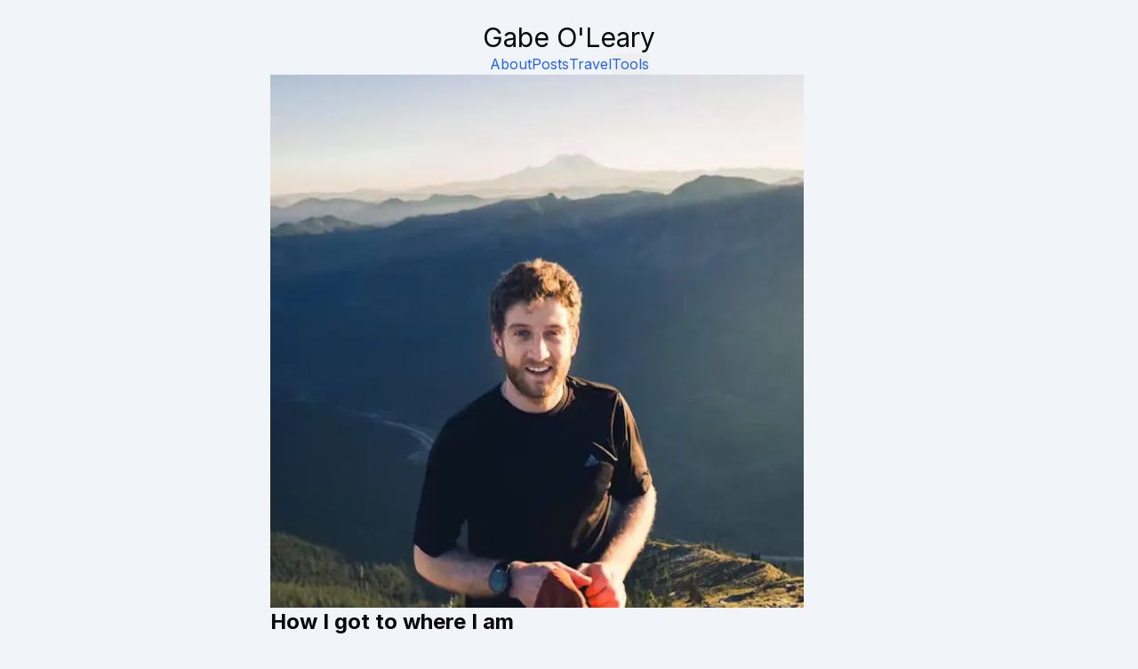

--- FILE ---
content_type: text/html; charset=utf-8
request_url: https://goleary.com/about
body_size: 4649
content:
<!DOCTYPE html><!--m2DyFhe5D_JGxzz9U0GRD--><html lang="en"><head><meta charSet="utf-8"/><meta name="viewport" content="width=device-width, initial-scale=1"/><link rel="preload" href="/_next/static/media/83afe278b6a6bb3c-s.p.3a6ba036.woff2" as="font" crossorigin="" type="font/woff2"/><link rel="stylesheet" href="/_next/static/chunks/5436c11fa77a20c7.css" data-precedence="next"/><link rel="preload" as="script" fetchPriority="low" href="/_next/static/chunks/50ad85f5c68ac1d6.js"/><script src="/_next/static/chunks/5cedbe3d28acc407.js" async=""></script><script src="/_next/static/chunks/5edd70018ef90bd1.js" async=""></script><script src="/_next/static/chunks/efc98365a35d075e.js" async=""></script><script src="/_next/static/chunks/turbopack-a18f1f174b63d9c7.js" async=""></script><script src="/_next/static/chunks/240461da8f3815e6.js" async=""></script><script src="/_next/static/chunks/ff1a16fafef87110.js" async=""></script><script src="/_next/static/chunks/cdad36853a3d0cf6.js" async=""></script><script src="/_next/static/chunks/bb63d01054774232.js" async=""></script><script src="/_next/static/chunks/6b0e7ab370396f05.js" async=""></script><script src="/_next/static/chunks/0a7bee1b511e95f3.js" async=""></script><script src="/_next/static/chunks/e1d3ecee59299e25.js" async=""></script><script src="/_next/static/chunks/a8722805a7e8d032.js" async=""></script><link rel="preload" href="https://www.googletagmanager.com/gtag/js?id=G-E9X1JWQ75Z" as="script"/><link rel="preload" href="https://umami-production-9fe7.up.railway.app/script.js" as="script"/><link rel="preload" href="https://assets.onedollarstats.com/tracker.js" as="script"/><link rel="apple-touch-icon" sizes="180x180" href="/apple-touch-icon.png"/><link rel="icon" type="image/png" sizes="32x32" href="/favicon-32x32.png"/><link rel="icon" type="image/png" sizes="16x16" href="/favicon-16x16.png"/><link rel="manifest" href="/site.webmanifest"/><title>Gabe O&#x27;Leary</title><meta name="next-size-adjust" content=""/><link rel="icon" href="/favicon.ico?favicon.0b3bf435.ico" sizes="256x256" type="image/x-icon"/><script src="/_next/static/chunks/a6dad97d9634a72d.js" noModule=""></script></head><body class="inter_5972bc34-module__OU16Qa__className bg-slate-100"><div hidden=""><!--$--><!--/$--></div><div class="max-w-2xl m-auto text-md py-6 flex flex-col gap-4 items-center"><a class="text-3xl" href="/">Gabe O&#x27;Leary</a><ul class="text-blue-600 flex  gap-5 m-auto items-center justify-center md:flex-row"><li><a class="hover:text-blue-500" href="/about">About</a></li><li><a class="hover:text-blue-500" href="/posts">Posts</a></li><li><a class="hover:text-blue-500" href="/travel">Travel</a></li><button type="button" id="radix-_R_2abtb_" aria-haspopup="menu" aria-expanded="false" data-state="closed">Tools</button></ul><div class="w-full px-4 md:px-0"><div class="flex flex-col gap-6"><img alt="a photo of Gabe O&#x27;Leary" loading="lazy" width="600" height="600" decoding="async" data-nimg="1" style="color:transparent" srcSet="/_next/image?url=%2Fme.avif&amp;w=640&amp;q=75 1x, /_next/image?url=%2Fme.avif&amp;w=1200&amp;q=75 2x" src="/_next/image?url=%2Fme.avif&amp;w=1200&amp;q=75"/><h1 class="text-2xl font-bold">How I got to where I am</h1><div class="max-w-2xl m-auto text-md py-6 flex flex-col gap-4 items-center"><p>As long as I can remember I&#x27;ve had an innate curiosity about how things work. At first this manifested in dismantling any and all electronics I could get my hands on in order to take a look inside. You name it, coffee makers, vacuum cleaners, computers, they were all at risk of being broken down into their various components when I was around. Over time this morphed into wanting to fix things and even build my own devices. For a time in middle &amp; high school I ran a computer repair &amp; assembling business, and even ended up teaching a computer construction class at my school.</p><p>I attended the University of Michigan for undergrad and obviously ended up in the engineering school. I had a limited background with computer programming and it wasn&#x27;t until I took the intro to programming class required of all engineering students that I realized how much I liked it. In addition to majoring in Computer Science I obtained a Minor in Economics and a certificate in Entrepreneurship.</p><p>After graduation I got a job at Microsoft and worked on a variety of products from Azure to Bing Ads (known as Microsoft Advertising these days) and a consumer facing product called the<!-- --> <a href="https://www.microsoft.com/en-us/garage/profiles/personal-shopping-assistant/" class="underline">Microsoft Shopping Assistant</a>.</p><p>Six years after my first day at Microsoft I decided to quest out on my own to pursue a few ideas for consumer solutions &amp; applications which eventually turned into some contract &amp; full time positions at early stage startups.</p><p>I&#x27;m also a lover of all things outdoors. Growing up my parents took my brother and me on hikes and backpacking trips around the Appalachians &amp; the Tetons. It wasn&#x27;t until I spent my first summer on the West Coast, Seattle to be specific, that I really felt a spark for all things outdoors. During my first tenure as an intern at Microsoft, I went hiking every single weekend, and made a trip to Yosemite with my brother at the end of the summer. When I came back for another summer I bought a pair of crampons &amp; and ice axe and got my first taste of climbing and summiting peaks. Soon after I took a Mountaineering course on a four month stint in South America &amp; returned to climb all of the Washington Volcanoes (including Mount Rainier). These days I do a lot of rock climbing whenever it&#x27;s dry and backcountry skiing during the winter. I ran the<!-- --> <a href="https://sites.google.com/view/wacbcclass" class="underline">Washington Alpine Club&#x27;s Backcountry Ski Class</a> <!-- -->from 2018 - 2021.</p></div></div><!--$--><!--/$--></div></div><script src="/_next/static/chunks/50ad85f5c68ac1d6.js" id="_R_" async=""></script><script>(self.__next_f=self.__next_f||[]).push([0])</script><script>self.__next_f.push([1,"1:\"$Sreact.fragment\"\n2:I[79520,[\"/_next/static/chunks/240461da8f3815e6.js\"],\"\"]\n3:I[39756,[\"/_next/static/chunks/ff1a16fafef87110.js\",\"/_next/static/chunks/cdad36853a3d0cf6.js\"],\"default\"]\n4:I[37457,[\"/_next/static/chunks/ff1a16fafef87110.js\",\"/_next/static/chunks/cdad36853a3d0cf6.js\"],\"default\"]\n5:I[22016,[\"/_next/static/chunks/240461da8f3815e6.js\",\"/_next/static/chunks/bb63d01054774232.js\",\"/_next/static/chunks/6b0e7ab370396f05.js\",\"/_next/static/chunks/0a7bee1b511e95f3.js\",\"/_next/static/chunks/e1d3ecee59299e25.js\"],\"\"]\n6:I[63415,[\"/_next/static/chunks/240461da8f3815e6.js\",\"/_next/static/chunks/bb63d01054774232.js\",\"/_next/static/chunks/6b0e7ab370396f05.js\",\"/_next/static/chunks/0a7bee1b511e95f3.js\",\"/_next/static/chunks/e1d3ecee59299e25.js\"],\"DropdownMenu\"]\n7:I[63415,[\"/_next/static/chunks/240461da8f3815e6.js\",\"/_next/static/chunks/bb63d01054774232.js\",\"/_next/static/chunks/6b0e7ab370396f05.js\",\"/_next/static/chunks/0a7bee1b511e95f3.js\",\"/_next/static/chunks/e1d3ecee59299e25.js\"],\"DropdownMenuTrigger\"]\n8:I[63415,[\"/_next/static/chunks/240461da8f3815e6.js\",\"/_next/static/chunks/bb63d01054774232.js\",\"/_next/static/chunks/6b0e7ab370396f05.js\",\"/_next/static/chunks/0a7bee1b511e95f3.js\",\"/_next/static/chunks/e1d3ecee59299e25.js\"],\"DropdownMenuContent\"]\n9:I[63415,[\"/_next/static/chunks/240461da8f3815e6.js\",\"/_next/static/chunks/bb63d01054774232.js\",\"/_next/static/chunks/6b0e7ab370396f05.js\",\"/_next/static/chunks/0a7bee1b511e95f3.js\",\"/_next/static/chunks/e1d3ecee59299e25.js\"],\"DropdownMenuItem\"]\nd:I[68027,[],\"default\"]\n:HL[\"/_next/static/chunks/5436c11fa77a20c7.css\",\"style\"]\n:HL[\"/_next/static/media/83afe278b6a6bb3c-s.p.3a6ba036.woff2\",\"font\",{\"crossOrigin\":\"\",\"type\":\"font/woff2\"}]\n"])</script><script>self.__next_f.push([1,"0:{\"P\":null,\"b\":\"m2DyFhe5D-JGxzz9U0GRD\",\"c\":[\"\",\"about\"],\"q\":\"\",\"i\":false,\"f\":[[[\"\",{\"children\":[\"about\",{\"children\":[\"__PAGE__\",{}]}]},\"$undefined\",\"$undefined\",true],[[\"$\",\"$1\",\"c\",{\"children\":[[[\"$\",\"link\",\"0\",{\"rel\":\"stylesheet\",\"href\":\"/_next/static/chunks/5436c11fa77a20c7.css\",\"precedence\":\"next\",\"crossOrigin\":\"$undefined\",\"nonce\":\"$undefined\"}],[\"$\",\"script\",\"script-0\",{\"src\":\"/_next/static/chunks/240461da8f3815e6.js\",\"async\":true,\"nonce\":\"$undefined\"}]],[\"$\",\"html\",null,{\"lang\":\"en\",\"children\":[[\"$\",\"head\",null,{\"children\":[[\"$\",\"$L2\",null,{\"async\":true,\"src\":\"https://www.googletagmanager.com/gtag/js?id=G-E9X1JWQ75Z\"}],[\"$\",\"$L2\",null,{\"id\":\"google-analytics\",\"children\":\"\\n            window.dataLayer = window.dataLayer || [];\\n            function gtag(){dataLayer.push(arguments);}\\n            gtag('js', new Date());\\n            gtag('config', 'G-E9X1JWQ75Z');\\n          \"}],[\"$\",\"$L2\",null,{\"async\":true,\"src\":\"https://umami-production-9fe7.up.railway.app/script.js\",\"data-website-id\":\"3bb05bc8-9b50-4ed9-9a15-313979906ae2\"}],[\"$\",\"$L2\",null,{\"defer\":true,\"data-site-id\":\"goleary.com\",\"src\":\"https://assets.onedollarstats.com/tracker.js\"}],[\"$\",\"link\",null,{\"rel\":\"apple-touch-icon\",\"sizes\":\"180x180\",\"href\":\"/apple-touch-icon.png\"}],[\"$\",\"link\",null,{\"rel\":\"icon\",\"type\":\"image/png\",\"sizes\":\"32x32\",\"href\":\"/favicon-32x32.png\"}],[\"$\",\"link\",null,{\"rel\":\"icon\",\"type\":\"image/png\",\"sizes\":\"16x16\",\"href\":\"/favicon-16x16.png\"}],[\"$\",\"link\",null,{\"rel\":\"manifest\",\"href\":\"/site.webmanifest\"}],[\"$\",\"title\",null,{\"children\":\"Gabe O'Leary\"}]]}],[\"$\",\"body\",null,{\"className\":\"inter_5972bc34-module__OU16Qa__className bg-slate-100\",\"children\":[\"$\",\"$L3\",null,{\"parallelRouterKey\":\"children\",\"error\":\"$undefined\",\"errorStyles\":\"$undefined\",\"errorScripts\":\"$undefined\",\"template\":[\"$\",\"$L4\",null,{}],\"templateStyles\":\"$undefined\",\"templateScripts\":\"$undefined\",\"notFound\":[[[\"$\",\"title\",null,{\"children\":\"404: This page could not be found.\"}],[\"$\",\"div\",null,{\"style\":{\"fontFamily\":\"system-ui,\\\"Segoe UI\\\",Roboto,Helvetica,Arial,sans-serif,\\\"Apple Color Emoji\\\",\\\"Segoe UI Emoji\\\"\",\"height\":\"100vh\",\"textAlign\":\"center\",\"display\":\"flex\",\"flexDirection\":\"column\",\"alignItems\":\"center\",\"justifyContent\":\"center\"},\"children\":[\"$\",\"div\",null,{\"children\":[[\"$\",\"style\",null,{\"dangerouslySetInnerHTML\":{\"__html\":\"body{color:#000;background:#fff;margin:0}.next-error-h1{border-right:1px solid rgba(0,0,0,.3)}@media (prefers-color-scheme:dark){body{color:#fff;background:#000}.next-error-h1{border-right:1px solid rgba(255,255,255,.3)}}\"}}],[\"$\",\"h1\",null,{\"className\":\"next-error-h1\",\"style\":{\"display\":\"inline-block\",\"margin\":\"0 20px 0 0\",\"padding\":\"0 23px 0 0\",\"fontSize\":24,\"fontWeight\":500,\"verticalAlign\":\"top\",\"lineHeight\":\"49px\"},\"children\":404}],[\"$\",\"div\",null,{\"style\":{\"display\":\"inline-block\"},\"children\":[\"$\",\"h2\",null,{\"style\":{\"fontSize\":14,\"fontWeight\":400,\"lineHeight\":\"49px\",\"margin\":0},\"children\":\"This page could not be found.\"}]}]]}]}]],[]],\"forbidden\":\"$undefined\",\"unauthorized\":\"$undefined\"}]}]]}]]}],{\"children\":[[\"$\",\"$1\",\"c\",{\"children\":[[[\"$\",\"script\",\"script-0\",{\"src\":\"/_next/static/chunks/bb63d01054774232.js\",\"async\":true,\"nonce\":\"$undefined\"}],[\"$\",\"script\",\"script-1\",{\"src\":\"/_next/static/chunks/6b0e7ab370396f05.js\",\"async\":true,\"nonce\":\"$undefined\"}],[\"$\",\"script\",\"script-2\",{\"src\":\"/_next/static/chunks/0a7bee1b511e95f3.js\",\"async\":true,\"nonce\":\"$undefined\"}],[\"$\",\"script\",\"script-3\",{\"src\":\"/_next/static/chunks/e1d3ecee59299e25.js\",\"async\":true,\"nonce\":\"$undefined\"}]],[\"$\",\"div\",null,{\"className\":\"max-w-2xl m-auto text-md py-6 flex flex-col gap-4 items-center\",\"children\":[[\"$\",\"$L5\",null,{\"className\":\"text-3xl\",\"href\":\"/\",\"children\":\"Gabe O'Leary\"}],[\"$\",\"ul\",null,{\"className\":\"text-blue-600 flex  gap-5 m-auto items-center justify-center md:flex-row\",\"children\":[[\"$\",\"li\",null,{\"children\":[\"$\",\"$L5\",null,{\"className\":\"hover:text-blue-500\",\"href\":\"/about\",\"children\":\"About\"}]}],[\"$\",\"li\",null,{\"children\":[\"$\",\"$L5\",null,{\"className\":\"hover:text-blue-500\",\"href\":\"/posts\",\"children\":\"Posts\"}]}],[\"$\",\"li\",null,{\"children\":[\"$\",\"$L5\",null,{\"className\":\"hover:text-blue-500\",\"href\":\"/travel\",\"children\":\"Travel\"}]}],[\"$\",\"$L6\",null,{\"children\":[[\"$\",\"$L7\",null,{\"children\":\"Tools\"}],[\"$\",\"$L8\",null,{\"children\":[[\"$\",\"$L9\",null,{\"asChild\":true,\"children\":[\"$\",\"$L5\",null,{\"href\":\"https://discoverevs.com\",\"children\":\"Discover EVs\"}]}],[\"$\",\"$L9\",null,{\"asChild\":true,\"children\":[\"$\",\"$L5\",null,{\"href\":\"/tools/current-map\",\"children\":\"PNW Current Map\"}]}],[\"$\",\"$L9\",null,{\"asChild\":true,\"children\":[\"$\",\"$L5\",null,{\"href\":\"/tools/lake-stats\",\"children\":\"Seattle Lake Stats\"}]}],[\"$\",\"$L9\",null,{\"asChild\":true,\"children\":[\"$\",\"$L5\",null,{\"href\":\"/tools/marriage-tax-calculator\",\"children\":\"Marriage Tax Calculator\"}]}],[\"$\",\"$L9\",null,{\"asChild\":true,\"children\":[\"$\",\"$L5\",null,{\"href\":\"/tools/saunas\",\"children\":\"Sauna Map\"}]}]]}]]}]]}],\"$La\"]}]]}],{\"children\":[\"$Lb\",{},null,false,false]},null,false,false]},null,false,false],\"$Lc\",false]],\"m\":\"$undefined\",\"G\":[\"$d\",[]],\"S\":true}\n"])</script><script>self.__next_f.push([1,"e:I[5500,[\"/_next/static/chunks/240461da8f3815e6.js\",\"/_next/static/chunks/bb63d01054774232.js\",\"/_next/static/chunks/6b0e7ab370396f05.js\",\"/_next/static/chunks/0a7bee1b511e95f3.js\",\"/_next/static/chunks/e1d3ecee59299e25.js\",\"/_next/static/chunks/a8722805a7e8d032.js\"],\"Image\"]\nf:I[97367,[\"/_next/static/chunks/ff1a16fafef87110.js\",\"/_next/static/chunks/cdad36853a3d0cf6.js\"],\"OutletBoundary\"]\n10:\"$Sreact.suspense\"\n12:I[97367,[\"/_next/static/chunks/ff1a16fafef87110.js\",\"/_next/static/chunks/cdad36853a3d0cf6.js\"],\"ViewportBoundary\"]\n14:I[97367,[\"/_next/static/chunks/ff1a16fafef87110.js\",\"/_next/static/chunks/cdad36853a3d0cf6.js\"],\"MetadataBoundary\"]\na:[\"$\",\"div\",null,{\"className\":\"w-full px-4 md:px-0\",\"children\":[\"$\",\"$L3\",null,{\"parallelRouterKey\":\"children\",\"error\":\"$undefined\",\"errorStyles\":\"$undefined\",\"errorScripts\":\"$undefined\",\"template\":[\"$\",\"$L4\",null,{}],\"templateStyles\":\"$undefined\",\"templateScripts\":\"$undefined\",\"notFound\":\"$undefined\",\"forbidden\":\"$undefined\",\"unauthorized\":\"$undefined\"}]}]\n"])</script><script>self.__next_f.push([1,"b:[\"$\",\"$1\",\"c\",{\"children\":[[\"$\",\"div\",null,{\"className\":\"flex flex-col gap-6\",\"children\":[[\"$\",\"$Le\",null,{\"src\":\"/me.avif\",\"alt\":\"a photo of Gabe O'Leary\",\"width\":600,\"height\":600}],[\"$\",\"h1\",null,{\"className\":\"text-2xl font-bold\",\"children\":\"How I got to where I am\"}],[\"$\",\"div\",null,{\"className\":\"max-w-2xl m-auto text-md py-6 flex flex-col gap-4 items-center\",\"children\":[[\"$\",\"p\",null,{\"children\":\"As long as I can remember I've had an innate curiosity about how things work. At first this manifested in dismantling any and all electronics I could get my hands on in order to take a look inside. You name it, coffee makers, vacuum cleaners, computers, they were all at risk of being broken down into their various components when I was around. Over time this morphed into wanting to fix things and even build my own devices. For a time in middle \u0026 high school I ran a computer repair \u0026 assembling business, and even ended up teaching a computer construction class at my school.\"}],[\"$\",\"p\",null,{\"children\":\"I attended the University of Michigan for undergrad and obviously ended up in the engineering school. I had a limited background with computer programming and it wasn't until I took the intro to programming class required of all engineering students that I realized how much I liked it. In addition to majoring in Computer Science I obtained a Minor in Economics and a certificate in Entrepreneurship.\"}],[\"$\",\"p\",null,{\"children\":[\"After graduation I got a job at Microsoft and worked on a variety of products from Azure to Bing Ads (known as Microsoft Advertising these days) and a consumer facing product called the\",\" \",[\"$\",\"a\",null,{\"href\":\"https://www.microsoft.com/en-us/garage/profiles/personal-shopping-assistant/\",\"className\":\"underline\",\"children\":\"Microsoft Shopping Assistant\"}],\".\"]}],[\"$\",\"p\",null,{\"children\":\"Six years after my first day at Microsoft I decided to quest out on my own to pursue a few ideas for consumer solutions \u0026 applications which eventually turned into some contract \u0026 full time positions at early stage startups.\"}],[\"$\",\"p\",null,{\"children\":[\"I'm also a lover of all things outdoors. Growing up my parents took my brother and me on hikes and backpacking trips around the Appalachians \u0026 the Tetons. It wasn't until I spent my first summer on the West Coast, Seattle to be specific, that I really felt a spark for all things outdoors. During my first tenure as an intern at Microsoft, I went hiking every single weekend, and made a trip to Yosemite with my brother at the end of the summer. When I came back for another summer I bought a pair of crampons \u0026 and ice axe and got my first taste of climbing and summiting peaks. Soon after I took a Mountaineering course on a four month stint in South America \u0026 returned to climb all of the Washington Volcanoes (including Mount Rainier). These days I do a lot of rock climbing whenever it's dry and backcountry skiing during the winter. I ran the\",\" \",[\"$\",\"a\",null,{\"href\":\"https://sites.google.com/view/wacbcclass\",\"className\":\"underline\",\"children\":\"Washington Alpine Club's Backcountry Ski Class\"}],\" \",\"from 2018 - 2021.\"]}]]}]]}],[[\"$\",\"script\",\"script-0\",{\"src\":\"/_next/static/chunks/a8722805a7e8d032.js\",\"async\":true,\"nonce\":\"$undefined\"}]],[\"$\",\"$Lf\",null,{\"children\":[\"$\",\"$10\",null,{\"name\":\"Next.MetadataOutlet\",\"children\":\"$@11\"}]}]]}]\n"])</script><script>self.__next_f.push([1,"c:[\"$\",\"$1\",\"h\",{\"children\":[null,[\"$\",\"$L12\",null,{\"children\":\"$L13\"}],[\"$\",\"div\",null,{\"hidden\":true,\"children\":[\"$\",\"$L14\",null,{\"children\":[\"$\",\"$10\",null,{\"name\":\"Next.Metadata\",\"children\":\"$L15\"}]}]}],[\"$\",\"meta\",null,{\"name\":\"next-size-adjust\",\"content\":\"\"}]]}]\n"])</script><script>self.__next_f.push([1,"13:[[\"$\",\"meta\",\"0\",{\"charSet\":\"utf-8\"}],[\"$\",\"meta\",\"1\",{\"name\":\"viewport\",\"content\":\"width=device-width, initial-scale=1\"}]]\n"])</script><script>self.__next_f.push([1,"16:I[27201,[\"/_next/static/chunks/ff1a16fafef87110.js\",\"/_next/static/chunks/cdad36853a3d0cf6.js\"],\"IconMark\"]\n11:null\n15:[[\"$\",\"link\",\"0\",{\"rel\":\"icon\",\"href\":\"/favicon.ico?favicon.0b3bf435.ico\",\"sizes\":\"256x256\",\"type\":\"image/x-icon\"}],[\"$\",\"$L16\",\"1\",{}]]\n"])</script><script defer src="https://static.cloudflareinsights.com/beacon.min.js/vcd15cbe7772f49c399c6a5babf22c1241717689176015" integrity="sha512-ZpsOmlRQV6y907TI0dKBHq9Md29nnaEIPlkf84rnaERnq6zvWvPUqr2ft8M1aS28oN72PdrCzSjY4U6VaAw1EQ==" data-cf-beacon='{"version":"2024.11.0","token":"811ad36961fb4171a5315b489ad2aec6","r":1,"server_timing":{"name":{"cfCacheStatus":true,"cfEdge":true,"cfExtPri":true,"cfL4":true,"cfOrigin":true,"cfSpeedBrain":true},"location_startswith":null}}' crossorigin="anonymous"></script>
</body></html>

--- FILE ---
content_type: application/javascript; charset=UTF-8
request_url: https://goleary.com/_next/static/chunks/0a7bee1b511e95f3.js
body_size: 18180
content:
(globalThis.TURBOPACK||(globalThis.TURBOPACK=[])).push(["object"==typeof document?document.currentScript:void 0,75830,86318,30207,26330,3536,65491,10772,53660,74606,86312,85369,e=>{"use strict";let t;var n,r,i,o,l,a,s,u,c=e.i(71645),f=e.i(30030),d=e.i(20783),p=e.i(43476);function h(e){var t;let n,r=(t=e,(n=c.forwardRef((e,t)=>{let{children:n,...r}=e;if(c.isValidElement(n)){var i;let e,o,l=(i=n,(o=(e=Object.getOwnPropertyDescriptor(i.props,"ref")?.get)&&"isReactWarning"in e&&e.isReactWarning)?i.ref:(o=(e=Object.getOwnPropertyDescriptor(i,"ref")?.get)&&"isReactWarning"in e&&e.isReactWarning)?i.props.ref:i.props.ref||i.ref),a=function(e,t){let n={...t};for(let r in t){let i=e[r],o=t[r];/^on[A-Z]/.test(r)?i&&o?n[r]=(...e)=>{let t=o(...e);return i(...e),t}:i&&(n[r]=i):"style"===r?n[r]={...i,...o}:"className"===r&&(n[r]=[i,o].filter(Boolean).join(" "))}return{...e,...n}}(r,n.props);return n.type!==c.Fragment&&(a.ref=t?(0,d.composeRefs)(t,l):l),c.cloneElement(n,a)}return c.Children.count(n)>1?c.Children.only(null):null})).displayName=`${t}.SlotClone`,n),i=c.forwardRef((e,t)=>{let{children:n,...i}=e,o=c.Children.toArray(n),l=o.find(v);if(l){let e=l.props.children,n=o.map(t=>t!==l?t:c.Children.count(e)>1?c.Children.only(null):c.isValidElement(e)?e.props.children:null);return(0,p.jsx)(r,{...i,ref:t,children:c.isValidElement(e)?c.cloneElement(e,void 0,n):null})}return(0,p.jsx)(r,{...i,ref:t,children:n})});return i.displayName=`${e}.Slot`,i}var m=Symbol("radix.slottable");function v(e){return c.isValidElement(e)&&"function"==typeof e.type&&"__radixId"in e.type&&e.type.__radixId===m}function y(e){let t=e+"CollectionProvider",[n,r]=(0,f.createContextScope)(t),[i,o]=n(t,{collectionRef:{current:null},itemMap:new Map}),l=e=>{let{scope:t,children:n}=e,r=c.default.useRef(null),o=c.default.useRef(new Map).current;return(0,p.jsx)(i,{scope:t,itemMap:o,collectionRef:r,children:n})};l.displayName=t;let a=e+"CollectionSlot",s=h(a),u=c.default.forwardRef((e,t)=>{let{scope:n,children:r}=e,i=o(a,n),l=(0,d.useComposedRefs)(t,i.collectionRef);return(0,p.jsx)(s,{ref:l,children:r})});u.displayName=a;let m=e+"CollectionItemSlot",v="data-radix-collection-item",y=h(m),g=c.default.forwardRef((e,t)=>{let{scope:n,children:r,...i}=e,l=c.default.useRef(null),a=(0,d.useComposedRefs)(t,l),s=o(m,n);return c.default.useEffect(()=>(s.itemMap.set(l,{ref:l,...i}),()=>void s.itemMap.delete(l))),(0,p.jsx)(y,{...{[v]:""},ref:a,children:r})});return g.displayName=m,[{Provider:l,Slot:u,ItemSlot:g},function(t){let n=o(e+"CollectionConsumer",t);return c.default.useCallback(()=>{let e=n.collectionRef.current;if(!e)return[];let t=Array.from(e.querySelectorAll(`[${v}]`));return Array.from(n.itemMap.values()).sort((e,n)=>t.indexOf(e.ref.current)-t.indexOf(n.ref.current))},[n.collectionRef,n.itemMap])},r]}var g=new WeakMap;function w(e,t){var n,r;let i,o,l;if("at"in Array.prototype)return Array.prototype.at.call(e,t);let a=(n=e,r=t,i=n.length,(l=(o=b(r))>=0?o:i+o)<0||l>=i?-1:l);return -1===a?void 0:e[a]}function b(e){return e!=e||0===e?0:Math.trunc(e)}(class e extends Map{#e;constructor(e){super(e),this.#e=[...super.keys()],g.set(this,!0)}set(e,t){return g.get(this)&&(this.has(e)?this.#e[this.#e.indexOf(e)]=e:this.#e.push(e)),super.set(e,t),this}insert(e,t,n){let r,i=this.has(t),o=this.#e.length,l=b(e),a=l>=0?l:o+l,s=a<0||a>=o?-1:a;if(s===this.size||i&&s===this.size-1||-1===s)return this.set(t,n),this;let u=this.size+ +!i;l<0&&a++;let c=[...this.#e],f=!1;for(let e=a;e<u;e++)if(a===e){let o=c[e];c[e]===t&&(o=c[e+1]),i&&this.delete(t),r=this.get(o),this.set(t,n)}else{f||c[e-1]!==t||(f=!0);let n=c[f?e:e-1],i=r;r=this.get(n),this.delete(n),this.set(n,i)}return this}with(t,n,r){let i=new e(this);return i.insert(t,n,r),i}before(e){let t=this.#e.indexOf(e)-1;if(!(t<0))return this.entryAt(t)}setBefore(e,t,n){let r=this.#e.indexOf(e);return -1===r?this:this.insert(r,t,n)}after(e){let t=this.#e.indexOf(e);if(-1!==(t=-1===t||t===this.size-1?-1:t+1))return this.entryAt(t)}setAfter(e,t,n){let r=this.#e.indexOf(e);return -1===r?this:this.insert(r+1,t,n)}first(){return this.entryAt(0)}last(){return this.entryAt(-1)}clear(){return this.#e=[],super.clear()}delete(e){let t=super.delete(e);return t&&this.#e.splice(this.#e.indexOf(e),1),t}deleteAt(e){let t=this.keyAt(e);return void 0!==t&&this.delete(t)}at(e){let t=w(this.#e,e);if(void 0!==t)return this.get(t)}entryAt(e){let t=w(this.#e,e);if(void 0!==t)return[t,this.get(t)]}indexOf(e){return this.#e.indexOf(e)}keyAt(e){return w(this.#e,e)}from(e,t){let n=this.indexOf(e);if(-1===n)return;let r=n+t;return r<0&&(r=0),r>=this.size&&(r=this.size-1),this.at(r)}keyFrom(e,t){let n=this.indexOf(e);if(-1===n)return;let r=n+t;return r<0&&(r=0),r>=this.size&&(r=this.size-1),this.keyAt(r)}find(e,t){let n=0;for(let r of this){if(Reflect.apply(e,t,[r,n,this]))return r;n++}}findIndex(e,t){let n=0;for(let r of this){if(Reflect.apply(e,t,[r,n,this]))return n;n++}return -1}filter(t,n){let r=[],i=0;for(let e of this)Reflect.apply(t,n,[e,i,this])&&r.push(e),i++;return new e(r)}map(t,n){let r=[],i=0;for(let e of this)r.push([e[0],Reflect.apply(t,n,[e,i,this])]),i++;return new e(r)}reduce(...e){let[t,n]=e,r=0,i=n??this.at(0);for(let n of this)i=0===r&&1===e.length?n:Reflect.apply(t,this,[i,n,r,this]),r++;return i}reduceRight(...e){let[t,n]=e,r=n??this.at(-1);for(let n=this.size-1;n>=0;n--){let i=this.at(n);r=n===this.size-1&&1===e.length?i:Reflect.apply(t,this,[r,i,n,this])}return r}toSorted(t){return new e([...this.entries()].sort(t))}toReversed(){let t=new e;for(let e=this.size-1;e>=0;e--){let n=this.keyAt(e),r=this.get(n);t.set(n,r)}return t}toSpliced(...t){let n=[...this.entries()];return n.splice(...t),new e(n)}slice(t,n){let r=new e,i=this.size-1;if(void 0===t)return r;t<0&&(t+=this.size),void 0!==n&&n>0&&(i=n-1);for(let e=t;e<=i;e++){let t=this.keyAt(e),n=this.get(t);r.set(t,n)}return r}every(e,t){let n=0;for(let r of this){if(!Reflect.apply(e,t,[r,n,this]))return!1;n++}return!0}some(e,t){let n=0;for(let r of this){if(Reflect.apply(e,t,[r,n,this]))return!0;n++}return!1}}),e.s(["createCollection",()=>y],75830);var x=c.createContext(void 0);function E(e){let t=c.useContext(x);return e||t||"ltr"}e.s(["useDirection",()=>E],86318);var R=e.i(81140),C=e.i(48425);function S(e){let t=c.useRef(e);return c.useEffect(()=>{t.current=e}),c.useMemo(()=>(...e)=>t.current?.(...e),[])}e.s(["useCallbackRef",()=>S],30207);var A="dismissableLayer.update",L=c.createContext({layers:new Set,layersWithOutsidePointerEventsDisabled:new Set,branches:new Set}),k=c.forwardRef((e,t)=>{let{disableOutsidePointerEvents:n=!1,onEscapeKeyDown:r,onPointerDownOutside:i,onFocusOutside:o,onInteractOutside:l,onDismiss:a,...u}=e,f=c.useContext(L),[h,m]=c.useState(null),v=h?.ownerDocument??globalThis?.document,[,y]=c.useState({}),g=(0,d.useComposedRefs)(t,e=>m(e)),w=Array.from(f.layers),[b]=[...f.layersWithOutsidePointerEventsDisabled].slice(-1),x=w.indexOf(b),E=h?w.indexOf(h):-1,k=f.layersWithOutsidePointerEventsDisabled.size>0,T=E>=x,M=function(e,t=globalThis?.document){let n=S(e),r=c.useRef(!1),i=c.useRef(()=>{});return c.useEffect(()=>{let e=e=>{if(e.target&&!r.current){let r=function(){O("dismissableLayer.pointerDownOutside",n,o,{discrete:!0})},o={originalEvent:e};"touch"===e.pointerType?(t.removeEventListener("click",i.current),i.current=r,t.addEventListener("click",i.current,{once:!0})):r()}else t.removeEventListener("click",i.current);r.current=!1},o=window.setTimeout(()=>{t.addEventListener("pointerdown",e)},0);return()=>{window.clearTimeout(o),t.removeEventListener("pointerdown",e),t.removeEventListener("click",i.current)}},[t,n]),{onPointerDownCapture:()=>r.current=!0}}(e=>{let t=e.target,n=[...f.branches].some(e=>e.contains(t));T&&!n&&(i?.(e),l?.(e),e.defaultPrevented||a?.())},v),D=function(e,t=globalThis?.document){let n=S(e),r=c.useRef(!1);return c.useEffect(()=>{let e=e=>{e.target&&!r.current&&O("dismissableLayer.focusOutside",n,{originalEvent:e},{discrete:!1})};return t.addEventListener("focusin",e),()=>t.removeEventListener("focusin",e)},[t,n]),{onFocusCapture:()=>r.current=!0,onBlurCapture:()=>r.current=!1}}(e=>{let t=e.target;![...f.branches].some(e=>e.contains(t))&&(o?.(e),l?.(e),e.defaultPrevented||a?.())},v);return!function(e,t=globalThis?.document){let n=S(e);c.useEffect(()=>{let e=e=>{"Escape"===e.key&&n(e)};return t.addEventListener("keydown",e,{capture:!0}),()=>t.removeEventListener("keydown",e,{capture:!0})},[n,t])}(e=>{E===f.layers.size-1&&(r?.(e),!e.defaultPrevented&&a&&(e.preventDefault(),a()))},v),c.useEffect(()=>{if(h)return n&&(0===f.layersWithOutsidePointerEventsDisabled.size&&(s=v.body.style.pointerEvents,v.body.style.pointerEvents="none"),f.layersWithOutsidePointerEventsDisabled.add(h)),f.layers.add(h),P(),()=>{n&&1===f.layersWithOutsidePointerEventsDisabled.size&&(v.body.style.pointerEvents=s)}},[h,v,n,f]),c.useEffect(()=>()=>{h&&(f.layers.delete(h),f.layersWithOutsidePointerEventsDisabled.delete(h),P())},[h,f]),c.useEffect(()=>{let e=()=>y({});return document.addEventListener(A,e),()=>document.removeEventListener(A,e)},[]),(0,p.jsx)(C.Primitive.div,{...u,ref:g,style:{pointerEvents:k?T?"auto":"none":void 0,...e.style},onFocusCapture:(0,R.composeEventHandlers)(e.onFocusCapture,D.onFocusCapture),onBlurCapture:(0,R.composeEventHandlers)(e.onBlurCapture,D.onBlurCapture),onPointerDownCapture:(0,R.composeEventHandlers)(e.onPointerDownCapture,M.onPointerDownCapture)})});function P(){let e=new CustomEvent(A);document.dispatchEvent(e)}function O(e,t,n,{discrete:r}){let i=n.originalEvent.target,o=new CustomEvent(e,{bubbles:!1,cancelable:!0,detail:n});t&&i.addEventListener(e,t,{once:!0}),r?(0,C.dispatchDiscreteCustomEvent)(i,o):i.dispatchEvent(o)}k.displayName="DismissableLayer",c.forwardRef((e,t)=>{let n=c.useContext(L),r=c.useRef(null),i=(0,d.useComposedRefs)(t,r);return c.useEffect(()=>{let e=r.current;if(e)return n.branches.add(e),()=>{n.branches.delete(e)}},[n.branches]),(0,p.jsx)(C.Primitive.div,{...e,ref:i})}).displayName="DismissableLayerBranch",e.s(["DismissableLayer",()=>k],26330);var T=0;function M(){c.useEffect(()=>{let e=document.querySelectorAll("[data-radix-focus-guard]");return document.body.insertAdjacentElement("afterbegin",e[0]??D()),document.body.insertAdjacentElement("beforeend",e[1]??D()),T++,()=>{1===T&&document.querySelectorAll("[data-radix-focus-guard]").forEach(e=>e.remove()),T--}},[])}function D(){let e=document.createElement("span");return e.setAttribute("data-radix-focus-guard",""),e.tabIndex=0,e.style.outline="none",e.style.opacity="0",e.style.position="fixed",e.style.pointerEvents="none",e}e.s(["useFocusGuards",()=>M],3536);var N="focusScope.autoFocusOnMount",W="focusScope.autoFocusOnUnmount",F={bubbles:!1,cancelable:!0},j=c.forwardRef((e,t)=>{let{loop:n=!1,trapped:r=!1,onMountAutoFocus:i,onUnmountAutoFocus:o,...l}=e,[a,s]=c.useState(null),u=S(i),f=S(o),h=c.useRef(null),m=(0,d.useComposedRefs)(t,e=>s(e)),v=c.useRef({paused:!1,pause(){this.paused=!0},resume(){this.paused=!1}}).current;c.useEffect(()=>{if(r){let e=function(e){if(v.paused||!a)return;let t=e.target;a.contains(t)?h.current=t:B(h.current,{select:!0})},t=function(e){if(v.paused||!a)return;let t=e.relatedTarget;null!==t&&(a.contains(t)||B(h.current,{select:!0}))};document.addEventListener("focusin",e),document.addEventListener("focusout",t);let n=new MutationObserver(function(e){if(document.activeElement===document.body)for(let t of e)t.removedNodes.length>0&&B(a)});return a&&n.observe(a,{childList:!0,subtree:!0}),()=>{document.removeEventListener("focusin",e),document.removeEventListener("focusout",t),n.disconnect()}}},[r,a,v.paused]),c.useEffect(()=>{if(a){H.add(v);let e=document.activeElement;if(!a.contains(e)){let t=new CustomEvent(N,F);a.addEventListener(N,u),a.dispatchEvent(t),t.defaultPrevented||(function(e,{select:t=!1}={}){let n=document.activeElement;for(let r of e)if(B(r,{select:t}),document.activeElement!==n)return}(I(a).filter(e=>"A"!==e.tagName),{select:!0}),document.activeElement===e&&B(a))}return()=>{a.removeEventListener(N,u),setTimeout(()=>{let t=new CustomEvent(W,F);a.addEventListener(W,f),a.dispatchEvent(t),t.defaultPrevented||B(e??document.body,{select:!0}),a.removeEventListener(W,f),H.remove(v)},0)}}},[a,u,f,v]);let y=c.useCallback(e=>{if(!n&&!r||v.paused)return;let t="Tab"===e.key&&!e.altKey&&!e.ctrlKey&&!e.metaKey,i=document.activeElement;if(t&&i){var o;let t,r=e.currentTarget,[l,a]=[z(t=I(o=r),o),z(t.reverse(),o)];l&&a?e.shiftKey||i!==a?e.shiftKey&&i===l&&(e.preventDefault(),n&&B(a,{select:!0})):(e.preventDefault(),n&&B(l,{select:!0})):i===r&&e.preventDefault()}},[n,r,v.paused]);return(0,p.jsx)(C.Primitive.div,{tabIndex:-1,...l,ref:m,onKeyDown:y})});function I(e){let t=[],n=document.createTreeWalker(e,NodeFilter.SHOW_ELEMENT,{acceptNode:e=>{let t="INPUT"===e.tagName&&"hidden"===e.type;return e.disabled||e.hidden||t?NodeFilter.FILTER_SKIP:e.tabIndex>=0?NodeFilter.FILTER_ACCEPT:NodeFilter.FILTER_SKIP}});for(;n.nextNode();)t.push(n.currentNode);return t}function z(e,t){for(let n of e)if(!function(e,{upTo:t}){if("hidden"===getComputedStyle(e).visibility)return!0;for(;e&&(void 0===t||e!==t);){if("none"===getComputedStyle(e).display)return!0;e=e.parentElement}return!1}(n,{upTo:t}))return n}function B(e,{select:t=!1}={}){if(e&&e.focus){var n;let r=document.activeElement;e.focus({preventScroll:!0}),e!==r&&(n=e)instanceof HTMLInputElement&&"select"in n&&t&&e.select()}}j.displayName="FocusScope";var H=(t=[],{add(e){let n=t[0];e!==n&&n?.pause(),(t=_(t,e)).unshift(e)},remove(e){t=_(t,e),t[0]?.resume()}});function _(e,t){let n=[...e],r=n.indexOf(t);return -1!==r&&n.splice(r,1),n}e.s(["FocusScope",()=>j],65491);var $=e.i(34620),V=c[" useId ".trim().toString()]||(()=>void 0),Y=0;function K(e){let[t,n]=c.useState(V());return(0,$.useLayoutEffect)(()=>{e||n(e=>e??String(Y++))},[e]),e||(t?`radix-${t}`:"")}e.s(["useId",()=>K],10772);let X=["top","right","bottom","left"],q=Math.min,U=Math.max,Z=Math.round,G=Math.floor,J=e=>({x:e,y:e}),Q={left:"right",right:"left",bottom:"top",top:"bottom"},ee={start:"end",end:"start"};function et(e,t){return"function"==typeof e?e(t):e}function en(e){return e.split("-")[0]}function er(e){return e.split("-")[1]}function ei(e){return"x"===e?"y":"x"}function eo(e){return"y"===e?"height":"width"}let el=new Set(["top","bottom"]);function ea(e){return el.has(en(e))?"y":"x"}function es(e){return e.replace(/start|end/g,e=>ee[e])}let eu=["left","right"],ec=["right","left"],ef=["top","bottom"],ed=["bottom","top"];function ep(e){return e.replace(/left|right|bottom|top/g,e=>Q[e])}function eh(e){return"number"!=typeof e?{top:0,right:0,bottom:0,left:0,...e}:{top:e,right:e,bottom:e,left:e}}function em(e){let{x:t,y:n,width:r,height:i}=e;return{width:r,height:i,top:n,left:t,right:t+r,bottom:n+i,x:t,y:n}}function ev(e,t,n){let r,{reference:i,floating:o}=e,l=ea(t),a=ei(ea(t)),s=eo(a),u=en(t),c="y"===l,f=i.x+i.width/2-o.width/2,d=i.y+i.height/2-o.height/2,p=i[s]/2-o[s]/2;switch(u){case"top":r={x:f,y:i.y-o.height};break;case"bottom":r={x:f,y:i.y+i.height};break;case"right":r={x:i.x+i.width,y:d};break;case"left":r={x:i.x-o.width,y:d};break;default:r={x:i.x,y:i.y}}switch(er(t)){case"start":r[a]-=p*(n&&c?-1:1);break;case"end":r[a]+=p*(n&&c?-1:1)}return r}let ey=async(e,t,n)=>{let{placement:r="bottom",strategy:i="absolute",middleware:o=[],platform:l}=n,a=o.filter(Boolean),s=await (null==l.isRTL?void 0:l.isRTL(t)),u=await l.getElementRects({reference:e,floating:t,strategy:i}),{x:c,y:f}=ev(u,r,s),d=r,p={},h=0;for(let n=0;n<a.length;n++){let{name:o,fn:m}=a[n],{x:v,y:y,data:g,reset:w}=await m({x:c,y:f,initialPlacement:r,placement:d,strategy:i,middlewareData:p,rects:u,platform:l,elements:{reference:e,floating:t}});c=null!=v?v:c,f=null!=y?y:f,p={...p,[o]:{...p[o],...g}},w&&h<=50&&(h++,"object"==typeof w&&(w.placement&&(d=w.placement),w.rects&&(u=!0===w.rects?await l.getElementRects({reference:e,floating:t,strategy:i}):w.rects),{x:c,y:f}=ev(u,d,s)),n=-1)}return{x:c,y:f,placement:d,strategy:i,middlewareData:p}};async function eg(e,t){var n;void 0===t&&(t={});let{x:r,y:i,platform:o,rects:l,elements:a,strategy:s}=e,{boundary:u="clippingAncestors",rootBoundary:c="viewport",elementContext:f="floating",altBoundary:d=!1,padding:p=0}=et(t,e),h=eh(p),m=a[d?"floating"===f?"reference":"floating":f],v=em(await o.getClippingRect({element:null==(n=await (null==o.isElement?void 0:o.isElement(m)))||n?m:m.contextElement||await (null==o.getDocumentElement?void 0:o.getDocumentElement(a.floating)),boundary:u,rootBoundary:c,strategy:s})),y="floating"===f?{x:r,y:i,width:l.floating.width,height:l.floating.height}:l.reference,g=await (null==o.getOffsetParent?void 0:o.getOffsetParent(a.floating)),w=await (null==o.isElement?void 0:o.isElement(g))&&await (null==o.getScale?void 0:o.getScale(g))||{x:1,y:1},b=em(o.convertOffsetParentRelativeRectToViewportRelativeRect?await o.convertOffsetParentRelativeRectToViewportRelativeRect({elements:a,rect:y,offsetParent:g,strategy:s}):y);return{top:(v.top-b.top+h.top)/w.y,bottom:(b.bottom-v.bottom+h.bottom)/w.y,left:(v.left-b.left+h.left)/w.x,right:(b.right-v.right+h.right)/w.x}}function ew(e,t){return{top:e.top-t.height,right:e.right-t.width,bottom:e.bottom-t.height,left:e.left-t.width}}function eb(e){return X.some(t=>e[t]>=0)}let ex=new Set(["left","top"]);async function eE(e,t){let{placement:n,platform:r,elements:i}=e,o=await (null==r.isRTL?void 0:r.isRTL(i.floating)),l=en(n),a=er(n),s="y"===ea(n),u=ex.has(l)?-1:1,c=o&&s?-1:1,f=et(t,e),{mainAxis:d,crossAxis:p,alignmentAxis:h}="number"==typeof f?{mainAxis:f,crossAxis:0,alignmentAxis:null}:{mainAxis:f.mainAxis||0,crossAxis:f.crossAxis||0,alignmentAxis:f.alignmentAxis};return a&&"number"==typeof h&&(p="end"===a?-1*h:h),s?{x:p*c,y:d*u}:{x:d*u,y:p*c}}function eR(){return"undefined"!=typeof window}function eC(e){return eL(e)?(e.nodeName||"").toLowerCase():"#document"}function eS(e){var t;return(null==e||null==(t=e.ownerDocument)?void 0:t.defaultView)||window}function eA(e){var t;return null==(t=(eL(e)?e.ownerDocument:e.document)||window.document)?void 0:t.documentElement}function eL(e){return!!eR()&&(e instanceof Node||e instanceof eS(e).Node)}function ek(e){return!!eR()&&(e instanceof Element||e instanceof eS(e).Element)}function eP(e){return!!eR()&&(e instanceof HTMLElement||e instanceof eS(e).HTMLElement)}function eO(e){return!!eR()&&"undefined"!=typeof ShadowRoot&&(e instanceof ShadowRoot||e instanceof eS(e).ShadowRoot)}let eT=new Set(["inline","contents"]);function eM(e){let{overflow:t,overflowX:n,overflowY:r,display:i}=e$(e);return/auto|scroll|overlay|hidden|clip/.test(t+r+n)&&!eT.has(i)}let eD=new Set(["table","td","th"]),eN=[":popover-open",":modal"];function eW(e){return eN.some(t=>{try{return e.matches(t)}catch(e){return!1}})}let eF=["transform","translate","scale","rotate","perspective"],ej=["transform","translate","scale","rotate","perspective","filter"],eI=["paint","layout","strict","content"];function ez(e){let t=eB(),n=ek(e)?e$(e):e;return eF.some(e=>!!n[e]&&"none"!==n[e])||!!n.containerType&&"normal"!==n.containerType||!t&&!!n.backdropFilter&&"none"!==n.backdropFilter||!t&&!!n.filter&&"none"!==n.filter||ej.some(e=>(n.willChange||"").includes(e))||eI.some(e=>(n.contain||"").includes(e))}function eB(){return"undefined"!=typeof CSS&&!!CSS.supports&&CSS.supports("-webkit-backdrop-filter","none")}let eH=new Set(["html","body","#document"]);function e_(e){return eH.has(eC(e))}function e$(e){return eS(e).getComputedStyle(e)}function eV(e){return ek(e)?{scrollLeft:e.scrollLeft,scrollTop:e.scrollTop}:{scrollLeft:e.scrollX,scrollTop:e.scrollY}}function eY(e){if("html"===eC(e))return e;let t=e.assignedSlot||e.parentNode||eO(e)&&e.host||eA(e);return eO(t)?t.host:t}function eK(e,t,n){var r;void 0===t&&(t=[]),void 0===n&&(n=!0);let i=function e(t){let n=eY(t);return e_(n)?t.ownerDocument?t.ownerDocument.body:t.body:eP(n)&&eM(n)?n:e(n)}(e),o=i===(null==(r=e.ownerDocument)?void 0:r.body),l=eS(i);if(o){let e=eX(l);return t.concat(l,l.visualViewport||[],eM(i)?i:[],e&&n?eK(e):[])}return t.concat(i,eK(i,[],n))}function eX(e){return e.parent&&Object.getPrototypeOf(e.parent)?e.frameElement:null}function eq(e){let t=e$(e),n=parseFloat(t.width)||0,r=parseFloat(t.height)||0,i=eP(e),o=i?e.offsetWidth:n,l=i?e.offsetHeight:r,a=Z(n)!==o||Z(r)!==l;return a&&(n=o,r=l),{width:n,height:r,$:a}}function eU(e){return ek(e)?e:e.contextElement}function eZ(e){let t=eU(e);if(!eP(t))return J(1);let n=t.getBoundingClientRect(),{width:r,height:i,$:o}=eq(t),l=(o?Z(n.width):n.width)/r,a=(o?Z(n.height):n.height)/i;return l&&Number.isFinite(l)||(l=1),a&&Number.isFinite(a)||(a=1),{x:l,y:a}}let eG=J(0);function eJ(e){let t=eS(e);return eB()&&t.visualViewport?{x:t.visualViewport.offsetLeft,y:t.visualViewport.offsetTop}:eG}function eQ(e,t,n,r){var i;void 0===t&&(t=!1),void 0===n&&(n=!1);let o=e.getBoundingClientRect(),l=eU(e),a=J(1);t&&(r?ek(r)&&(a=eZ(r)):a=eZ(e));let s=(void 0===(i=n)&&(i=!1),r&&(!i||r===eS(l))&&i)?eJ(l):J(0),u=(o.left+s.x)/a.x,c=(o.top+s.y)/a.y,f=o.width/a.x,d=o.height/a.y;if(l){let e=eS(l),t=r&&ek(r)?eS(r):r,n=e,i=eX(n);for(;i&&r&&t!==n;){let e=eZ(i),t=i.getBoundingClientRect(),r=e$(i),o=t.left+(i.clientLeft+parseFloat(r.paddingLeft))*e.x,l=t.top+(i.clientTop+parseFloat(r.paddingTop))*e.y;u*=e.x,c*=e.y,f*=e.x,d*=e.y,u+=o,c+=l,i=eX(n=eS(i))}}return em({width:f,height:d,x:u,y:c})}function e0(e,t){let n=eV(e).scrollLeft;return t?t.left+n:eQ(eA(e)).left+n}function e1(e,t){let n=e.getBoundingClientRect();return{x:n.left+t.scrollLeft-e0(e,n),y:n.top+t.scrollTop}}let e2=new Set(["absolute","fixed"]);function e3(e,t,n){var r;let i;if("viewport"===t)i=function(e,t){let n=eS(e),r=eA(e),i=n.visualViewport,o=r.clientWidth,l=r.clientHeight,a=0,s=0;if(i){o=i.width,l=i.height;let e=eB();(!e||e&&"fixed"===t)&&(a=i.offsetLeft,s=i.offsetTop)}let u=e0(r);if(u<=0){let e=r.ownerDocument,t=e.body,n=getComputedStyle(t),i="CSS1Compat"===e.compatMode&&parseFloat(n.marginLeft)+parseFloat(n.marginRight)||0,l=Math.abs(r.clientWidth-t.clientWidth-i);l<=25&&(o-=l)}else u<=25&&(o+=u);return{width:o,height:l,x:a,y:s}}(e,n);else if("document"===t){let t,n,o,l,a,s,u;r=eA(e),t=eA(r),n=eV(r),o=r.ownerDocument.body,l=U(t.scrollWidth,t.clientWidth,o.scrollWidth,o.clientWidth),a=U(t.scrollHeight,t.clientHeight,o.scrollHeight,o.clientHeight),s=-n.scrollLeft+e0(r),u=-n.scrollTop,"rtl"===e$(o).direction&&(s+=U(t.clientWidth,o.clientWidth)-l),i={width:l,height:a,x:s,y:u}}else if(ek(t)){let e,r,o,l,a,s;r=(e=eQ(t,!0,"fixed"===n)).top+t.clientTop,o=e.left+t.clientLeft,l=eP(t)?eZ(t):J(1),a=t.clientWidth*l.x,s=t.clientHeight*l.y,i={width:a,height:s,x:o*l.x,y:r*l.y}}else{let n=eJ(e);i={x:t.x-n.x,y:t.y-n.y,width:t.width,height:t.height}}return em(i)}function e5(e){return"static"===e$(e).position}function e6(e,t){if(!eP(e)||"fixed"===e$(e).position)return null;if(t)return t(e);let n=e.offsetParent;return eA(e)===n&&(n=n.ownerDocument.body),n}function e8(e,t){var n;let r=eS(e);if(eW(e))return r;if(!eP(e)){let t=eY(e);for(;t&&!e_(t);){if(ek(t)&&!e5(t))return t;t=eY(t)}return r}let i=e6(e,t);for(;i&&(n=i,eD.has(eC(n)))&&e5(i);)i=e6(i,t);return i&&e_(i)&&e5(i)&&!ez(i)?r:i||function(e){let t=eY(e);for(;eP(t)&&!e_(t);){if(ez(t))return t;if(eW(t))break;t=eY(t)}return null}(e)||r}let e7=async function(e){let t=this.getOffsetParent||e8,n=this.getDimensions,r=await n(e.floating);return{reference:function(e,t,n){let r=eP(t),i=eA(t),o="fixed"===n,l=eQ(e,!0,o,t),a={scrollLeft:0,scrollTop:0},s=J(0);if(r||!r&&!o)if(("body"!==eC(t)||eM(i))&&(a=eV(t)),r){let e=eQ(t,!0,o,t);s.x=e.x+t.clientLeft,s.y=e.y+t.clientTop}else i&&(s.x=e0(i));o&&!r&&i&&(s.x=e0(i));let u=!i||r||o?J(0):e1(i,a);return{x:l.left+a.scrollLeft-s.x-u.x,y:l.top+a.scrollTop-s.y-u.y,width:l.width,height:l.height}}(e.reference,await t(e.floating),e.strategy),floating:{x:0,y:0,width:r.width,height:r.height}}},e4={convertOffsetParentRelativeRectToViewportRelativeRect:function(e){let{elements:t,rect:n,offsetParent:r,strategy:i}=e,o="fixed"===i,l=eA(r),a=!!t&&eW(t.floating);if(r===l||a&&o)return n;let s={scrollLeft:0,scrollTop:0},u=J(1),c=J(0),f=eP(r);if((f||!f&&!o)&&(("body"!==eC(r)||eM(l))&&(s=eV(r)),eP(r))){let e=eQ(r);u=eZ(r),c.x=e.x+r.clientLeft,c.y=e.y+r.clientTop}let d=!l||f||o?J(0):e1(l,s);return{width:n.width*u.x,height:n.height*u.y,x:n.x*u.x-s.scrollLeft*u.x+c.x+d.x,y:n.y*u.y-s.scrollTop*u.y+c.y+d.y}},getDocumentElement:eA,getClippingRect:function(e){let{element:t,boundary:n,rootBoundary:r,strategy:i}=e,o=[..."clippingAncestors"===n?eW(t)?[]:function(e,t){let n=t.get(e);if(n)return n;let r=eK(e,[],!1).filter(e=>ek(e)&&"body"!==eC(e)),i=null,o="fixed"===e$(e).position,l=o?eY(e):e;for(;ek(l)&&!e_(l);){let t=e$(l),n=ez(l);n||"fixed"!==t.position||(i=null),(o?!n&&!i:!n&&"static"===t.position&&!!i&&e2.has(i.position)||eM(l)&&!n&&function e(t,n){let r=eY(t);return!(r===n||!ek(r)||e_(r))&&("fixed"===e$(r).position||e(r,n))}(e,l))?r=r.filter(e=>e!==l):i=t,l=eY(l)}return t.set(e,r),r}(t,this._c):[].concat(n),r],l=o[0],a=o.reduce((e,n)=>{let r=e3(t,n,i);return e.top=U(r.top,e.top),e.right=q(r.right,e.right),e.bottom=q(r.bottom,e.bottom),e.left=U(r.left,e.left),e},e3(t,l,i));return{width:a.right-a.left,height:a.bottom-a.top,x:a.left,y:a.top}},getOffsetParent:e8,getElementRects:e7,getClientRects:function(e){return Array.from(e.getClientRects())},getDimensions:function(e){let{width:t,height:n}=eq(e);return{width:t,height:n}},getScale:eZ,isElement:ek,isRTL:function(e){return"rtl"===e$(e).direction}};function e9(e,t){return e.x===t.x&&e.y===t.y&&e.width===t.width&&e.height===t.height}let te=e=>({name:"arrow",options:e,async fn(t){let{x:n,y:r,placement:i,rects:o,platform:l,elements:a,middlewareData:s}=t,{element:u,padding:c=0}=et(e,t)||{};if(null==u)return{};let f=eh(c),d={x:n,y:r},p=ei(ea(i)),h=eo(p),m=await l.getDimensions(u),v="y"===p,y=v?"clientHeight":"clientWidth",g=o.reference[h]+o.reference[p]-d[p]-o.floating[h],w=d[p]-o.reference[p],b=await (null==l.getOffsetParent?void 0:l.getOffsetParent(u)),x=b?b[y]:0;x&&await (null==l.isElement?void 0:l.isElement(b))||(x=a.floating[y]||o.floating[h]);let E=x/2-m[h]/2-1,R=q(f[v?"top":"left"],E),C=q(f[v?"bottom":"right"],E),S=x-m[h]-C,A=x/2-m[h]/2+(g/2-w/2),L=U(R,q(A,S)),k=!s.arrow&&null!=er(i)&&A!==L&&o.reference[h]/2-(A<R?R:C)-m[h]/2<0,P=k?A<R?A-R:A-S:0;return{[p]:d[p]+P,data:{[p]:L,centerOffset:A-L-P,...k&&{alignmentOffset:P}},reset:k}}});var tt=e.i(74080),tn="undefined"!=typeof document?c.useLayoutEffect:function(){};function tr(e,t){let n,r,i;if(e===t)return!0;if(typeof e!=typeof t)return!1;if("function"==typeof e&&e.toString()===t.toString())return!0;if(e&&t&&"object"==typeof e){if(Array.isArray(e)){if((n=e.length)!==t.length)return!1;for(r=n;0!=r--;)if(!tr(e[r],t[r]))return!1;return!0}if((n=(i=Object.keys(e)).length)!==Object.keys(t).length)return!1;for(r=n;0!=r--;)if(!({}).hasOwnProperty.call(t,i[r]))return!1;for(r=n;0!=r--;){let n=i[r];if(("_owner"!==n||!e.$$typeof)&&!tr(e[n],t[n]))return!1}return!0}return e!=e&&t!=t}function ti(e){return"undefined"==typeof window?1:(e.ownerDocument.defaultView||window).devicePixelRatio||1}function to(e,t){let n=ti(e);return Math.round(t*n)/n}function tl(e){let t=c.useRef(e);return tn(()=>{t.current=e}),t}var ta=c.forwardRef((e,t)=>{let{children:n,width:r=10,height:i=5,...o}=e;return(0,p.jsx)(C.Primitive.svg,{...o,ref:t,width:r,height:i,viewBox:"0 0 30 10",preserveAspectRatio:"none",children:e.asChild?n:(0,p.jsx)("polygon",{points:"0,0 30,0 15,10"})})});ta.displayName="Arrow";var ts=e.i(35804),tu="Popper",[tc,tf]=(0,f.createContextScope)(tu),[td,tp]=tc(tu),th=e=>{let{__scopePopper:t,children:n}=e,[r,i]=c.useState(null);return(0,p.jsx)(td,{scope:t,anchor:r,onAnchorChange:i,children:n})};th.displayName=tu;var tm="PopperAnchor",tv=c.forwardRef((e,t)=>{let{__scopePopper:n,virtualRef:r,...i}=e,o=tp(tm,n),l=c.useRef(null),a=(0,d.useComposedRefs)(t,l),s=c.useRef(null);return c.useEffect(()=>{let e=s.current;s.current=r?.current||l.current,e!==s.current&&o.onAnchorChange(s.current)}),r?null:(0,p.jsx)(C.Primitive.div,{...i,ref:a})});tv.displayName=tm;var ty="PopperContent",[tg,tw]=tc(ty),tb=c.forwardRef((e,t)=>{var n,r,i,o,l,a,s,u,f,h,m,v,y,g,w,b,x,E,R,A,L;let{__scopePopper:k,side:P="bottom",sideOffset:O=0,align:T="center",alignOffset:M=0,arrowPadding:D=0,avoidCollisions:N=!0,collisionBoundary:W=[],collisionPadding:F=0,sticky:j="partial",hideWhenDetached:I=!1,updatePositionStrategy:z="optimized",onPlaced:B,...H}=e,_=tp(ty,k),[V,Y]=c.useState(null),K=(0,d.useComposedRefs)(t,e=>Y(e)),[X,Z]=c.useState(null),J=(0,ts.useSize)(X),Q=J?.width??0,ee=J?.height??0,el="number"==typeof F?F:{top:0,right:0,bottom:0,left:0,...F},eh=Array.isArray(W)?W:[W],em=eh.length>0,ev={padding:el,boundary:eh.filter(tC),altBoundary:em},{refs:eR,floatingStyles:eC,placement:eS,isPositioned:eL,middlewareData:ek}=function(e){void 0===e&&(e={});let{placement:t="bottom",strategy:n="absolute",middleware:r=[],platform:i,elements:{reference:o,floating:l}={},transform:a=!0,whileElementsMounted:s,open:u}=e,[f,d]=c.useState({x:0,y:0,strategy:n,placement:t,middlewareData:{},isPositioned:!1}),[p,h]=c.useState(r);tr(p,r)||h(r);let[m,v]=c.useState(null),[y,g]=c.useState(null),w=c.useCallback(e=>{e!==R.current&&(R.current=e,v(e))},[]),b=c.useCallback(e=>{e!==C.current&&(C.current=e,g(e))},[]),x=o||m,E=l||y,R=c.useRef(null),C=c.useRef(null),S=c.useRef(f),A=null!=s,L=tl(s),k=tl(i),P=tl(u),O=c.useCallback(()=>{var e,r;let i,o,l;if(!R.current||!C.current)return;let a={placement:t,strategy:n,middleware:p};k.current&&(a.platform=k.current),(e=R.current,r=C.current,i=new Map,l={...(o={platform:e4,...a}).platform,_c:i},ey(e,r,{...o,platform:l})).then(e=>{let t={...e,isPositioned:!1!==P.current};T.current&&!tr(S.current,t)&&(S.current=t,tt.flushSync(()=>{d(t)}))})},[p,t,n,k,P]);tn(()=>{!1===u&&S.current.isPositioned&&(S.current.isPositioned=!1,d(e=>({...e,isPositioned:!1})))},[u]);let T=c.useRef(!1);tn(()=>(T.current=!0,()=>{T.current=!1}),[]),tn(()=>{if(x&&(R.current=x),E&&(C.current=E),x&&E){if(L.current)return L.current(x,E,O);O()}},[x,E,O,L,A]);let M=c.useMemo(()=>({reference:R,floating:C,setReference:w,setFloating:b}),[w,b]),D=c.useMemo(()=>({reference:x,floating:E}),[x,E]),N=c.useMemo(()=>{let e={position:n,left:0,top:0};if(!D.floating)return e;let t=to(D.floating,f.x),r=to(D.floating,f.y);return a?{...e,transform:"translate("+t+"px, "+r+"px)",...ti(D.floating)>=1.5&&{willChange:"transform"}}:{position:n,left:t,top:r}},[n,a,D.floating,f.x,f.y]);return c.useMemo(()=>({...f,update:O,refs:M,elements:D,floatingStyles:N}),[f,O,M,D,N])}({strategy:"fixed",placement:P+("center"!==T?"-"+T:""),whileElementsMounted:(...e)=>(function(e,t,n,r){let i;void 0===r&&(r={});let{ancestorScroll:o=!0,ancestorResize:l=!0,elementResize:a="function"==typeof ResizeObserver,layoutShift:s="function"==typeof IntersectionObserver,animationFrame:u=!1}=r,c=eU(e),f=o||l?[...c?eK(c):[],...eK(t)]:[];f.forEach(e=>{o&&e.addEventListener("scroll",n,{passive:!0}),l&&e.addEventListener("resize",n)});let d=c&&s?function(e,t){let n,r=null,i=eA(e);function o(){var e;clearTimeout(n),null==(e=r)||e.disconnect(),r=null}return!function l(a,s){void 0===a&&(a=!1),void 0===s&&(s=1),o();let u=e.getBoundingClientRect(),{left:c,top:f,width:d,height:p}=u;if(a||t(),!d||!p)return;let h={rootMargin:-G(f)+"px "+-G(i.clientWidth-(c+d))+"px "+-G(i.clientHeight-(f+p))+"px "+-G(c)+"px",threshold:U(0,q(1,s))||1},m=!0;function v(t){let r=t[0].intersectionRatio;if(r!==s){if(!m)return l();r?l(!1,r):n=setTimeout(()=>{l(!1,1e-7)},1e3)}1!==r||e9(u,e.getBoundingClientRect())||l(),m=!1}try{r=new IntersectionObserver(v,{...h,root:i.ownerDocument})}catch(e){r=new IntersectionObserver(v,h)}r.observe(e)}(!0),o}(c,n):null,p=-1,h=null;a&&(h=new ResizeObserver(e=>{let[r]=e;r&&r.target===c&&h&&(h.unobserve(t),cancelAnimationFrame(p),p=requestAnimationFrame(()=>{var e;null==(e=h)||e.observe(t)})),n()}),c&&!u&&h.observe(c),h.observe(t));let m=u?eQ(e):null;return u&&function t(){let r=eQ(e);m&&!e9(m,r)&&n(),m=r,i=requestAnimationFrame(t)}(),n(),()=>{var e;f.forEach(e=>{o&&e.removeEventListener("scroll",n),l&&e.removeEventListener("resize",n)}),null==d||d(),null==(e=h)||e.disconnect(),h=null,u&&cancelAnimationFrame(i)}})(...e,{animationFrame:"always"===z}),elements:{reference:_.anchor},middleware:[{...{name:"offset",options:i=n={mainAxis:O+ee,alignmentAxis:M},async fn(e){var t,n;let{x:r,y:o,placement:l,middlewareData:a}=e,s=await eE(e,i);return l===(null==(t=a.offset)?void 0:t.placement)&&null!=(n=a.arrow)&&n.alignmentOffset?{}:{x:r+s.x,y:o+s.y,data:{...s,placement:l}}}},options:[n,r]},N&&{...{name:"shift",options:f=s={mainAxis:!0,crossAxis:!1,limiter:"partial"===j?{...(void 0===(a=o)&&(a={}),{options:a,fn(e){let{x:t,y:n,placement:r,rects:i,middlewareData:o}=e,{offset:l=0,mainAxis:s=!0,crossAxis:u=!0}=et(a,e),c={x:t,y:n},f=ea(r),d=ei(f),p=c[d],h=c[f],m=et(l,e),v="number"==typeof m?{mainAxis:m,crossAxis:0}:{mainAxis:0,crossAxis:0,...m};if(s){let e="y"===d?"height":"width",t=i.reference[d]-i.floating[e]+v.mainAxis,n=i.reference[d]+i.reference[e]-v.mainAxis;p<t?p=t:p>n&&(p=n)}if(u){var y,g;let e="y"===d?"width":"height",t=ex.has(en(r)),n=i.reference[f]-i.floating[e]+(t&&(null==(y=o.offset)?void 0:y[f])||0)+(t?0:v.crossAxis),l=i.reference[f]+i.reference[e]+(t?0:(null==(g=o.offset)?void 0:g[f])||0)-(t?v.crossAxis:0);h<n?h=n:h>l&&(h=l)}return{[d]:p,[f]:h}}}),options:[o,l]}:void 0,...ev},async fn(e){let{x:t,y:n,placement:r}=e,{mainAxis:i=!0,crossAxis:o=!1,limiter:l={fn:e=>{let{x:t,y:n}=e;return{x:t,y:n}}},...a}=et(f,e),s={x:t,y:n},u=await eg(e,a),c=ea(en(r)),d=ei(c),p=s[d],h=s[c];if(i){let e="y"===d?"top":"left",t="y"===d?"bottom":"right",n=p+u[e],r=p-u[t];p=U(n,q(p,r))}if(o){let e="y"===c?"top":"left",t="y"===c?"bottom":"right",n=h+u[e],r=h-u[t];h=U(n,q(h,r))}let m=l.fn({...e,[d]:p,[c]:h});return{...m,data:{x:m.x-t,y:m.y-n,enabled:{[d]:i,[c]:o}}}}},options:[s,u]},N&&{...{name:"flip",options:v=h={...ev},async fn(e){var t,n,r,i,o,l,a,s;let u,c,f,{placement:d,middlewareData:p,rects:h,initialPlacement:m,platform:y,elements:g}=e,{mainAxis:w=!0,crossAxis:b=!0,fallbackPlacements:x,fallbackStrategy:E="bestFit",fallbackAxisSideDirection:R="none",flipAlignment:C=!0,...S}=et(v,e);if(null!=(t=p.arrow)&&t.alignmentOffset)return{};let A=en(d),L=ea(m),k=en(m)===m,P=await (null==y.isRTL?void 0:y.isRTL(g.floating)),O=x||(k||!C?[ep(m)]:(u=ep(m),[es(m),u,es(u)])),T="none"!==R;!x&&T&&O.push(...(c=er(m),f=function(e,t,n){switch(e){case"top":case"bottom":if(n)return t?ec:eu;return t?eu:ec;case"left":case"right":return t?ef:ed;default:return[]}}(en(m),"start"===R,P),c&&(f=f.map(e=>e+"-"+c),C&&(f=f.concat(f.map(es)))),f));let M=[m,...O],D=await eg(e,S),N=[],W=(null==(n=p.flip)?void 0:n.overflows)||[];if(w&&N.push(D[A]),b){let e,t,n,r,i=(l=d,a=h,void 0===(s=P)&&(s=!1),e=er(l),n=eo(t=ei(ea(l))),r="x"===t?e===(s?"end":"start")?"right":"left":"start"===e?"bottom":"top",a.reference[n]>a.floating[n]&&(r=ep(r)),[r,ep(r)]);N.push(D[i[0]],D[i[1]])}if(W=[...W,{placement:d,overflows:N}],!N.every(e=>e<=0)){let e=((null==(r=p.flip)?void 0:r.index)||0)+1,t=M[e];if(t&&("alignment"!==b||L===ea(t)||W.every(e=>ea(e.placement)!==L||e.overflows[0]>0)))return{data:{index:e,overflows:W},reset:{placement:t}};let n=null==(i=W.filter(e=>e.overflows[0]<=0).sort((e,t)=>e.overflows[1]-t.overflows[1])[0])?void 0:i.placement;if(!n)switch(E){case"bestFit":{let e=null==(o=W.filter(e=>{if(T){let t=ea(e.placement);return t===L||"y"===t}return!0}).map(e=>[e.placement,e.overflows.filter(e=>e>0).reduce((e,t)=>e+t,0)]).sort((e,t)=>e[1]-t[1])[0])?void 0:o[0];e&&(n=e);break}case"initialPlacement":n=m}if(d!==n)return{reset:{placement:n}}}return{}}},options:[h,m]},{...{name:"size",options:w=y={...ev,apply:({elements:e,rects:t,availableWidth:n,availableHeight:r})=>{let{width:i,height:o}=t.reference,l=e.floating.style;l.setProperty("--radix-popper-available-width",`${n}px`),l.setProperty("--radix-popper-available-height",`${r}px`),l.setProperty("--radix-popper-anchor-width",`${i}px`),l.setProperty("--radix-popper-anchor-height",`${o}px`)}},async fn(e){var t,n;let r,i,{placement:o,rects:l,platform:a,elements:s}=e,{apply:u=()=>{},...c}=et(w,e),f=await eg(e,c),d=en(o),p=er(o),h="y"===ea(o),{width:m,height:v}=l.floating;"top"===d||"bottom"===d?(r=d,i=p===(await (null==a.isRTL?void 0:a.isRTL(s.floating))?"start":"end")?"left":"right"):(i=d,r="end"===p?"top":"bottom");let y=v-f.top-f.bottom,g=m-f.left-f.right,b=q(v-f[r],y),x=q(m-f[i],g),E=!e.middlewareData.shift,R=b,C=x;if(null!=(t=e.middlewareData.shift)&&t.enabled.x&&(C=g),null!=(n=e.middlewareData.shift)&&n.enabled.y&&(R=y),E&&!p){let e=U(f.left,0),t=U(f.right,0),n=U(f.top,0),r=U(f.bottom,0);h?C=m-2*(0!==e||0!==t?e+t:U(f.left,f.right)):R=v-2*(0!==n||0!==r?n+r:U(f.top,f.bottom))}await u({...e,availableWidth:C,availableHeight:R});let S=await a.getDimensions(s.floating);return m!==S.width||v!==S.height?{reset:{rects:!0}}:{}}},options:[y,g]},X&&{...{name:"arrow",options:E=b={element:X,padding:D},fn(e){let{element:t,padding:n}="function"==typeof E?E(e):E;return t&&({}).hasOwnProperty.call(t,"current")?null!=t.current?te({element:t.current,padding:n}).fn(e):{}:t?te({element:t,padding:n}).fn(e):{}}},options:[b,x]},tS({arrowWidth:Q,arrowHeight:ee}),I&&{...{name:"hide",options:L=R={strategy:"referenceHidden",...ev},async fn(e){let{rects:t}=e,{strategy:n="referenceHidden",...r}=et(L,e);switch(n){case"referenceHidden":{let n=ew(await eg(e,{...r,elementContext:"reference"}),t.reference);return{data:{referenceHiddenOffsets:n,referenceHidden:eb(n)}}}case"escaped":{let n=ew(await eg(e,{...r,altBoundary:!0}),t.floating);return{data:{escapedOffsets:n,escaped:eb(n)}}}default:return{}}}},options:[R,A]}]}),[eP,eO]=tA(eS),eT=S(B);(0,$.useLayoutEffect)(()=>{eL&&eT?.()},[eL,eT]);let eM=ek.arrow?.x,eD=ek.arrow?.y,eN=ek.arrow?.centerOffset!==0,[eW,eF]=c.useState();return(0,$.useLayoutEffect)(()=>{V&&eF(window.getComputedStyle(V).zIndex)},[V]),(0,p.jsx)("div",{ref:eR.setFloating,"data-radix-popper-content-wrapper":"",style:{...eC,transform:eL?eC.transform:"translate(0, -200%)",minWidth:"max-content",zIndex:eW,"--radix-popper-transform-origin":[ek.transformOrigin?.x,ek.transformOrigin?.y].join(" "),...ek.hide?.referenceHidden&&{visibility:"hidden",pointerEvents:"none"}},dir:e.dir,children:(0,p.jsx)(tg,{scope:k,placedSide:eP,onArrowChange:Z,arrowX:eM,arrowY:eD,shouldHideArrow:eN,children:(0,p.jsx)(C.Primitive.div,{"data-side":eP,"data-align":eO,...H,ref:K,style:{...H.style,animation:eL?void 0:"none"}})})})});tb.displayName=ty;var tx="PopperArrow",tE={top:"bottom",right:"left",bottom:"top",left:"right"},tR=c.forwardRef(function(e,t){let{__scopePopper:n,...r}=e,i=tw(tx,n),o=tE[i.placedSide];return(0,p.jsx)("span",{ref:i.onArrowChange,style:{position:"absolute",left:i.arrowX,top:i.arrowY,[o]:0,transformOrigin:{top:"",right:"0 0",bottom:"center 0",left:"100% 0"}[i.placedSide],transform:{top:"translateY(100%)",right:"translateY(50%) rotate(90deg) translateX(-50%)",bottom:"rotate(180deg)",left:"translateY(50%) rotate(-90deg) translateX(50%)"}[i.placedSide],visibility:i.shouldHideArrow?"hidden":void 0},children:(0,p.jsx)(ta,{...r,ref:t,style:{...r.style,display:"block"}})})});function tC(e){return null!==e}tR.displayName=tx;var tS=e=>({name:"transformOrigin",options:e,fn(t){let{placement:n,rects:r,middlewareData:i}=t,o=i.arrow?.centerOffset!==0,l=o?0:e.arrowWidth,a=o?0:e.arrowHeight,[s,u]=tA(n),c={start:"0%",center:"50%",end:"100%"}[u],f=(i.arrow?.x??0)+l/2,d=(i.arrow?.y??0)+a/2,p="",h="";return"bottom"===s?(p=o?c:`${f}px`,h=`${-a}px`):"top"===s?(p=o?c:`${f}px`,h=`${r.floating.height+a}px`):"right"===s?(p=`${-a}px`,h=o?c:`${d}px`):"left"===s&&(p=`${r.floating.width+a}px`,h=o?c:`${d}px`),{data:{x:p,y:h}}}});function tA(e){let[t,n="center"]=e.split("-");return[t,n]}e.s(["Anchor",()=>tv,"Arrow",()=>tR,"Content",()=>tb,"Root",()=>th,"createPopperScope",()=>tf],53660);var tL=c.forwardRef((e,t)=>{let{container:n,...r}=e,[i,o]=c.useState(!1);(0,$.useLayoutEffect)(()=>o(!0),[]);let l=n||i&&globalThis?.document?.body;return l?tt.default.createPortal((0,p.jsx)(C.Primitive.div,{...r,ref:t}),l):null});tL.displayName="Portal",e.s(["Portal",()=>tL],74606);var tk=new WeakMap,tP=new WeakMap,tO={},tT=0,tM=function(e){return e&&(e.host||tM(e.parentNode))},tD=function(e,t,n,r){var i=(Array.isArray(e)?e:[e]).map(function(e){if(t.contains(e))return e;var n=tM(e);return n&&t.contains(n)?n:(console.error("aria-hidden",e,"in not contained inside",t,". Doing nothing"),null)}).filter(function(e){return!!e});tO[n]||(tO[n]=new WeakMap);var o=tO[n],l=[],a=new Set,s=new Set(i),u=function(e){!e||a.has(e)||(a.add(e),u(e.parentNode))};i.forEach(u);var c=function(e){!e||s.has(e)||Array.prototype.forEach.call(e.children,function(e){if(a.has(e))c(e);else try{var t=e.getAttribute(r),i=null!==t&&"false"!==t,s=(tk.get(e)||0)+1,u=(o.get(e)||0)+1;tk.set(e,s),o.set(e,u),l.push(e),1===s&&i&&tP.set(e,!0),1===u&&e.setAttribute(n,"true"),i||e.setAttribute(r,"true")}catch(t){console.error("aria-hidden: cannot operate on ",e,t)}})};return c(t),a.clear(),tT++,function(){l.forEach(function(e){var t=tk.get(e)-1,i=o.get(e)-1;tk.set(e,t),o.set(e,i),t||(tP.has(e)||e.removeAttribute(r),tP.delete(e)),i||e.removeAttribute(n)}),--tT||(tk=new WeakMap,tk=new WeakMap,tP=new WeakMap,tO={})}},tN=function(e,t,n){void 0===n&&(n="data-aria-hidden");var r=Array.from(Array.isArray(e)?e:[e]),i=t||("undefined"==typeof document?null:(Array.isArray(e)?e[0]:e).ownerDocument.body);return i?(r.push.apply(r,Array.from(i.querySelectorAll("[aria-live]"))),tD(r,i,n,"aria-hidden")):function(){return null}};e.s(["hideOthers",()=>tN],86312);var tW=function(){return(tW=Object.assign||function(e){for(var t,n=1,r=arguments.length;n<r;n++)for(var i in t=arguments[n])Object.prototype.hasOwnProperty.call(t,i)&&(e[i]=t[i]);return e}).apply(this,arguments)};function tF(e,t){var n={};for(var r in e)Object.prototype.hasOwnProperty.call(e,r)&&0>t.indexOf(r)&&(n[r]=e[r]);if(null!=e&&"function"==typeof Object.getOwnPropertySymbols)for(var i=0,r=Object.getOwnPropertySymbols(e);i<r.length;i++)0>t.indexOf(r[i])&&Object.prototype.propertyIsEnumerable.call(e,r[i])&&(n[r[i]]=e[r[i]]);return n}"function"==typeof SuppressedError&&SuppressedError;var tj="right-scroll-bar-position",tI="width-before-scroll-bar";function tz(e,t){return"function"==typeof e?e(t):e&&(e.current=t),e}var tB="undefined"!=typeof window?c.useLayoutEffect:c.useEffect,tH=new WeakMap,t_=(void 0===n&&(n={}),(void 0===r&&(r=function(e){return e}),i=[],o=!1,l={read:function(){if(o)throw Error("Sidecar: could not `read` from an `assigned` medium. `read` could be used only with `useMedium`.");return i.length?i[i.length-1]:null},useMedium:function(e){var t=r(e,o);return i.push(t),function(){i=i.filter(function(e){return e!==t})}},assignSyncMedium:function(e){for(o=!0;i.length;){var t=i;i=[],t.forEach(e)}i={push:function(t){return e(t)},filter:function(){return i}}},assignMedium:function(e){o=!0;var t=[];if(i.length){var n=i;i=[],n.forEach(e),t=i}var r=function(){var n=t;t=[],n.forEach(e)},l=function(){return Promise.resolve().then(r)};l(),i={push:function(e){t.push(e),l()},filter:function(e){return t=t.filter(e),i}}}}).options=tW({async:!0,ssr:!1},n),l),t$=function(){},tV=c.forwardRef(function(e,t){var n,r,i,o,l=c.useRef(null),a=c.useState({onScrollCapture:t$,onWheelCapture:t$,onTouchMoveCapture:t$}),s=a[0],u=a[1],f=e.forwardProps,d=e.children,p=e.className,h=e.removeScrollBar,m=e.enabled,v=e.shards,y=e.sideCar,g=e.noIsolation,w=e.inert,b=e.allowPinchZoom,x=e.as,E=e.gapMode,R=tF(e,["forwardProps","children","className","removeScrollBar","enabled","shards","sideCar","noIsolation","inert","allowPinchZoom","as","gapMode"]),C=(n=[l,t],r=function(e){return n.forEach(function(t){return tz(t,e)})},(i=(0,c.useState)(function(){return{value:null,callback:r,facade:{get current(){return i.value},set current(value){var e=i.value;e!==value&&(i.value=value,i.callback(value,e))}}}})[0]).callback=r,o=i.facade,tB(function(){var e=tH.get(o);if(e){var t=new Set(e),r=new Set(n),i=o.current;t.forEach(function(e){r.has(e)||tz(e,null)}),r.forEach(function(e){t.has(e)||tz(e,i)})}tH.set(o,n)},[n]),o),S=tW(tW({},R),s);return c.createElement(c.Fragment,null,m&&c.createElement(y,{sideCar:t_,removeScrollBar:h,shards:v,noIsolation:g,inert:w,setCallbacks:u,allowPinchZoom:!!b,lockRef:l,gapMode:E}),f?c.cloneElement(c.Children.only(d),tW(tW({},S),{ref:C})):c.createElement(void 0===x?"div":x,tW({},S,{className:p,ref:C}),d))});tV.defaultProps={enabled:!0,removeScrollBar:!0,inert:!1},tV.classNames={fullWidth:tI,zeroRight:tj};var tY=function(e){var t=e.sideCar,n=tF(e,["sideCar"]);if(!t)throw Error("Sidecar: please provide `sideCar` property to import the right car");var r=t.read();if(!r)throw Error("Sidecar medium not found");return c.createElement(r,tW({},n))};tY.isSideCarExport=!0;var tK=function(){var e=0,t=null;return{add:function(n){if(0==e&&(t=function(){if(!document)return null;var e=document.createElement("style");e.type="text/css";var t=u||("undefined"!=typeof __webpack_nonce__?__webpack_nonce__:void 0);return t&&e.setAttribute("nonce",t),e}())){var r,i;(r=t).styleSheet?r.styleSheet.cssText=n:r.appendChild(document.createTextNode(n)),i=t,(document.head||document.getElementsByTagName("head")[0]).appendChild(i)}e++},remove:function(){--e||!t||(t.parentNode&&t.parentNode.removeChild(t),t=null)}}},tX=function(){var e=tK();return function(t,n){c.useEffect(function(){return e.add(t),function(){e.remove()}},[t&&n])}},tq=function(){var e=tX();return function(t){return e(t.styles,t.dynamic),null}},tU={left:0,top:0,right:0,gap:0},tZ=function(e){return parseInt(e||"",10)||0},tG=function(e){var t=window.getComputedStyle(document.body),n=t["padding"===e?"paddingLeft":"marginLeft"],r=t["padding"===e?"paddingTop":"marginTop"],i=t["padding"===e?"paddingRight":"marginRight"];return[tZ(n),tZ(r),tZ(i)]},tJ=function(e){if(void 0===e&&(e="margin"),"undefined"==typeof window)return tU;var t=tG(e),n=document.documentElement.clientWidth,r=window.innerWidth;return{left:t[0],top:t[1],right:t[2],gap:Math.max(0,r-n+t[2]-t[0])}},tQ=tq(),t0="data-scroll-locked",t1=function(e,t,n,r){var i=e.left,o=e.top,l=e.right,a=e.gap;return void 0===n&&(n="margin"),"\n  .".concat("with-scroll-bars-hidden"," {\n   overflow: hidden ").concat(r,";\n   padding-right: ").concat(a,"px ").concat(r,";\n  }\n  body[").concat(t0,"] {\n    overflow: hidden ").concat(r,";\n    overscroll-behavior: contain;\n    ").concat([t&&"position: relative ".concat(r,";"),"margin"===n&&"\n    padding-left: ".concat(i,"px;\n    padding-top: ").concat(o,"px;\n    padding-right: ").concat(l,"px;\n    margin-left:0;\n    margin-top:0;\n    margin-right: ").concat(a,"px ").concat(r,";\n    "),"padding"===n&&"padding-right: ".concat(a,"px ").concat(r,";")].filter(Boolean).join(""),"\n  }\n  \n  .").concat(tj," {\n    right: ").concat(a,"px ").concat(r,";\n  }\n  \n  .").concat(tI," {\n    margin-right: ").concat(a,"px ").concat(r,";\n  }\n  \n  .").concat(tj," .").concat(tj," {\n    right: 0 ").concat(r,";\n  }\n  \n  .").concat(tI," .").concat(tI," {\n    margin-right: 0 ").concat(r,";\n  }\n  \n  body[").concat(t0,"] {\n    ").concat("--removed-body-scroll-bar-size",": ").concat(a,"px;\n  }\n")},t2=function(){var e=parseInt(document.body.getAttribute(t0)||"0",10);return isFinite(e)?e:0},t3=function(){c.useEffect(function(){return document.body.setAttribute(t0,(t2()+1).toString()),function(){var e=t2()-1;e<=0?document.body.removeAttribute(t0):document.body.setAttribute(t0,e.toString())}},[])},t5=function(e){var t=e.noRelative,n=e.noImportant,r=e.gapMode,i=void 0===r?"margin":r;t3();var o=c.useMemo(function(){return tJ(i)},[i]);return c.createElement(tQ,{styles:t1(o,!t,i,n?"":"!important")})},t6=!1;if("undefined"!=typeof window)try{var t8=Object.defineProperty({},"passive",{get:function(){return t6=!0,!0}});window.addEventListener("test",t8,t8),window.removeEventListener("test",t8,t8)}catch(e){t6=!1}var t7=!!t6&&{passive:!1},t4=function(e,t){if(!(e instanceof Element))return!1;var n=window.getComputedStyle(e);return"hidden"!==n[t]&&(n.overflowY!==n.overflowX||"TEXTAREA"===e.tagName||"visible"!==n[t])},t9=function(e,t){var n=t.ownerDocument,r=t;do{if("undefined"!=typeof ShadowRoot&&r instanceof ShadowRoot&&(r=r.host),ne(e,r)){var i=nt(e,r);if(i[1]>i[2])return!0}r=r.parentNode}while(r&&r!==n.body)return!1},ne=function(e,t){return"v"===e?t4(t,"overflowY"):t4(t,"overflowX")},nt=function(e,t){return"v"===e?[t.scrollTop,t.scrollHeight,t.clientHeight]:[t.scrollLeft,t.scrollWidth,t.clientWidth]},nn=function(e,t,n,r,i){var o,l=(o=window.getComputedStyle(t).direction,"h"===e&&"rtl"===o?-1:1),a=l*r,s=n.target,u=t.contains(s),c=!1,f=a>0,d=0,p=0;do{var h=nt(e,s),m=h[0],v=h[1]-h[2]-l*m;(m||v)&&ne(e,s)&&(d+=v,p+=m),s=s instanceof ShadowRoot?s.host:s.parentNode}while(!u&&s!==document.body||u&&(t.contains(s)||t===s))return f&&(i&&1>Math.abs(d)||!i&&a>d)?c=!0:!f&&(i&&1>Math.abs(p)||!i&&-a>p)&&(c=!0),c},nr=function(e){return"changedTouches"in e?[e.changedTouches[0].clientX,e.changedTouches[0].clientY]:[0,0]},ni=function(e){return[e.deltaX,e.deltaY]},no=function(e){return e&&"current"in e?e.current:e},nl=0,na=[];let ns=(a=function(e){var t=c.useRef([]),n=c.useRef([0,0]),r=c.useRef(),i=c.useState(nl++)[0],o=c.useState(tq)[0],l=c.useRef(e);c.useEffect(function(){l.current=e},[e]),c.useEffect(function(){if(e.inert){document.body.classList.add("block-interactivity-".concat(i));var t=(function(e,t,n){if(n||2==arguments.length)for(var r,i=0,o=t.length;i<o;i++)!r&&i in t||(r||(r=Array.prototype.slice.call(t,0,i)),r[i]=t[i]);return e.concat(r||Array.prototype.slice.call(t))})([e.lockRef.current],(e.shards||[]).map(no),!0).filter(Boolean);return t.forEach(function(e){return e.classList.add("allow-interactivity-".concat(i))}),function(){document.body.classList.remove("block-interactivity-".concat(i)),t.forEach(function(e){return e.classList.remove("allow-interactivity-".concat(i))})}}},[e.inert,e.lockRef.current,e.shards]);var a=c.useCallback(function(e,t){if("touches"in e&&2===e.touches.length||"wheel"===e.type&&e.ctrlKey)return!l.current.allowPinchZoom;var i,o=nr(e),a=n.current,s="deltaX"in e?e.deltaX:a[0]-o[0],u="deltaY"in e?e.deltaY:a[1]-o[1],c=e.target,f=Math.abs(s)>Math.abs(u)?"h":"v";if("touches"in e&&"h"===f&&"range"===c.type)return!1;var d=t9(f,c);if(!d)return!0;if(d?i=f:(i="v"===f?"h":"v",d=t9(f,c)),!d)return!1;if(!r.current&&"changedTouches"in e&&(s||u)&&(r.current=i),!i)return!0;var p=r.current||i;return nn(p,t,e,"h"===p?s:u,!0)},[]),s=c.useCallback(function(e){if(na.length&&na[na.length-1]===o){var n="deltaY"in e?ni(e):nr(e),r=t.current.filter(function(t){var r;return t.name===e.type&&(t.target===e.target||e.target===t.shadowParent)&&(r=t.delta,r[0]===n[0]&&r[1]===n[1])})[0];if(r&&r.should){e.cancelable&&e.preventDefault();return}if(!r){var i=(l.current.shards||[]).map(no).filter(Boolean).filter(function(t){return t.contains(e.target)});(i.length>0?a(e,i[0]):!l.current.noIsolation)&&e.cancelable&&e.preventDefault()}}},[]),u=c.useCallback(function(e,n,r,i){var o={name:e,delta:n,target:r,should:i,shadowParent:function(e){for(var t=null;null!==e;)e instanceof ShadowRoot&&(t=e.host,e=e.host),e=e.parentNode;return t}(r)};t.current.push(o),setTimeout(function(){t.current=t.current.filter(function(e){return e!==o})},1)},[]),f=c.useCallback(function(e){n.current=nr(e),r.current=void 0},[]),d=c.useCallback(function(t){u(t.type,ni(t),t.target,a(t,e.lockRef.current))},[]),p=c.useCallback(function(t){u(t.type,nr(t),t.target,a(t,e.lockRef.current))},[]);c.useEffect(function(){return na.push(o),e.setCallbacks({onScrollCapture:d,onWheelCapture:d,onTouchMoveCapture:p}),document.addEventListener("wheel",s,t7),document.addEventListener("touchmove",s,t7),document.addEventListener("touchstart",f,t7),function(){na=na.filter(function(e){return e!==o}),document.removeEventListener("wheel",s,t7),document.removeEventListener("touchmove",s,t7),document.removeEventListener("touchstart",f,t7)}},[]);var h=e.removeScrollBar,m=e.inert;return c.createElement(c.Fragment,null,m?c.createElement(o,{styles:"\n  .block-interactivity-".concat(i," {pointer-events: none;}\n  .allow-interactivity-").concat(i," {pointer-events: all;}\n")}):null,h?c.createElement(t5,{gapMode:e.gapMode}):null)},t_.useMedium(a),tY);var nu=c.forwardRef(function(e,t){return c.createElement(tV,tW({},e,{ref:t,sideCar:ns}))});nu.classNames=tV.classNames,e.s(["RemoveScroll",0,nu],85369)}]);

--- FILE ---
content_type: application/javascript; charset=UTF-8
request_url: https://goleary.com/_next/static/chunks/e1d3ecee59299e25.js
body_size: 7181
content:
(globalThis.TURBOPACK||(globalThis.TURBOPACK=[])).push(["object"==typeof document?document.currentScript:void 0,63415,e=>{"use strict";let r,n,t;var o=e.i(43476),a=e.i(71645),s=e.i(81140),l=e.i(20783),i=e.i(30030),d=e.i(69340),u=e.i(48425),c=e.i(75830),p=e.i(86318),f=e.i(26330),m=e.i(3536),v=e.i(65491),h=e.i(10772),g=e.i(53660),w=e.i(74606),x=e.i(96626),y=e.i(30207),b="rovingFocusGroup.onEntryFocus",C={bubbles:!1,cancelable:!0},R="RovingFocusGroup",[j,D,M]=(0,c.createCollection)(R),[E,N]=(0,i.createContextScope)(R,[M]),[P,_]=E(R),k=a.forwardRef((e,r)=>(0,o.jsx)(j.Provider,{scope:e.__scopeRovingFocusGroup,children:(0,o.jsx)(j.Slot,{scope:e.__scopeRovingFocusGroup,children:(0,o.jsx)(I,{...e,ref:r})})}));k.displayName=R;var I=a.forwardRef((e,r)=>{let{__scopeRovingFocusGroup:n,orientation:t,loop:i=!1,dir:c,currentTabStopId:f,defaultCurrentTabStopId:m,onCurrentTabStopIdChange:v,onEntryFocus:h,preventScrollOnEntryFocus:g=!1,...w}=e,x=a.useRef(null),j=(0,l.useComposedRefs)(r,x),M=(0,p.useDirection)(c),[E,N]=(0,d.useControllableState)({prop:f,defaultProp:m??null,onChange:v,caller:R}),[_,k]=a.useState(!1),I=(0,y.useCallbackRef)(h),S=D(n),T=a.useRef(!1),[O,A]=a.useState(0);return a.useEffect(()=>{let e=x.current;if(e)return e.addEventListener(b,I),()=>e.removeEventListener(b,I)},[I]),(0,o.jsx)(P,{scope:n,orientation:t,dir:M,loop:i,currentTabStopId:E,onItemFocus:a.useCallback(e=>N(e),[N]),onItemShiftTab:a.useCallback(()=>k(!0),[]),onFocusableItemAdd:a.useCallback(()=>A(e=>e+1),[]),onFocusableItemRemove:a.useCallback(()=>A(e=>e-1),[]),children:(0,o.jsx)(u.Primitive.div,{tabIndex:_||0===O?-1:0,"data-orientation":t,...w,ref:j,style:{outline:"none",...e.style},onMouseDown:(0,s.composeEventHandlers)(e.onMouseDown,()=>{T.current=!0}),onFocus:(0,s.composeEventHandlers)(e.onFocus,e=>{let r=!T.current;if(e.target===e.currentTarget&&r&&!_){let r=new CustomEvent(b,C);if(e.currentTarget.dispatchEvent(r),!r.defaultPrevented){let e=S().filter(e=>e.focusable);F([e.find(e=>e.active),e.find(e=>e.id===E),...e].filter(Boolean).map(e=>e.ref.current),g)}}T.current=!1}),onBlur:(0,s.composeEventHandlers)(e.onBlur,()=>k(!1))})})}),S="RovingFocusGroupItem",T=a.forwardRef((e,r)=>{let{__scopeRovingFocusGroup:n,focusable:t=!0,active:l=!1,tabStopId:i,children:d,...c}=e,p=(0,h.useId)(),f=i||p,m=_(S,n),v=m.currentTabStopId===f,g=D(n),{onFocusableItemAdd:w,onFocusableItemRemove:x,currentTabStopId:y}=m;return a.useEffect(()=>{if(t)return w(),()=>x()},[t,w,x]),(0,o.jsx)(j.ItemSlot,{scope:n,id:f,focusable:t,active:l,children:(0,o.jsx)(u.Primitive.span,{tabIndex:v?0:-1,"data-orientation":m.orientation,...c,ref:r,onMouseDown:(0,s.composeEventHandlers)(e.onMouseDown,e=>{t?m.onItemFocus(f):e.preventDefault()}),onFocus:(0,s.composeEventHandlers)(e.onFocus,()=>m.onItemFocus(f)),onKeyDown:(0,s.composeEventHandlers)(e.onKeyDown,e=>{if("Tab"===e.key&&e.shiftKey)return void m.onItemShiftTab();if(e.target!==e.currentTarget)return;let r=function(e,r,n){var t;let o=(t=e.key,"rtl"!==n?t:"ArrowLeft"===t?"ArrowRight":"ArrowRight"===t?"ArrowLeft":t);if(!("vertical"===r&&["ArrowLeft","ArrowRight"].includes(o))&&!("horizontal"===r&&["ArrowUp","ArrowDown"].includes(o)))return O[o]}(e,m.orientation,m.dir);if(void 0!==r){if(e.metaKey||e.ctrlKey||e.altKey||e.shiftKey)return;e.preventDefault();let o=g().filter(e=>e.focusable).map(e=>e.ref.current);if("last"===r)o.reverse();else if("prev"===r||"next"===r){var n,t;"prev"===r&&o.reverse();let a=o.indexOf(e.currentTarget);o=m.loop?(n=o,t=a+1,n.map((e,r)=>n[(t+r)%n.length])):o.slice(a+1)}setTimeout(()=>F(o))}}),children:"function"==typeof d?d({isCurrentTabStop:v,hasTabStop:null!=y}):d})})});T.displayName=S;var O={ArrowLeft:"prev",ArrowUp:"prev",ArrowRight:"next",ArrowDown:"next",PageUp:"first",Home:"first",PageDown:"last",End:"last"};function F(e,r=!1){let n=document.activeElement;for(let t of e)if(t===n||(t.focus({preventScroll:r}),document.activeElement!==n))return}var A=Symbol("radix.slottable");function H(e){return a.isValidElement(e)&&"function"==typeof e.type&&"__radixId"in e.type&&e.type.__radixId===A}var L=e.i(86312),K=e.i(85369),G=["Enter"," "],U=["ArrowUp","PageDown","End"],B=["ArrowDown","PageUp","Home",...U],V={ltr:[...G,"ArrowRight"],rtl:[...G,"ArrowLeft"]},z={ltr:["ArrowLeft"],rtl:["ArrowRight"]},W="Menu",[X,Y,Z]=(0,c.createCollection)(W),[q,J]=(0,i.createContextScope)(W,[Z,g.createPopperScope,N]),Q=(0,g.createPopperScope)(),$=N(),[ee,er]=q(W),[en,et]=q(W),eo=e=>{let{__scopeMenu:r,open:n=!1,children:t,dir:s,onOpenChange:l,modal:i=!0}=e,d=Q(r),[u,c]=a.useState(null),f=a.useRef(!1),m=(0,y.useCallbackRef)(l),v=(0,p.useDirection)(s);return a.useEffect(()=>{let e=()=>{f.current=!0,document.addEventListener("pointerdown",r,{capture:!0,once:!0}),document.addEventListener("pointermove",r,{capture:!0,once:!0})},r=()=>f.current=!1;return document.addEventListener("keydown",e,{capture:!0}),()=>{document.removeEventListener("keydown",e,{capture:!0}),document.removeEventListener("pointerdown",r,{capture:!0}),document.removeEventListener("pointermove",r,{capture:!0})}},[]),(0,o.jsx)(g.Root,{...d,children:(0,o.jsx)(ee,{scope:r,open:n,onOpenChange:m,content:u,onContentChange:c,children:(0,o.jsx)(en,{scope:r,onClose:a.useCallback(()=>m(!1),[m]),isUsingKeyboardRef:f,dir:v,modal:i,children:t})})})};eo.displayName=W;var ea=a.forwardRef((e,r)=>{let{__scopeMenu:n,...t}=e,a=Q(n);return(0,o.jsx)(g.Anchor,{...a,...t,ref:r})});ea.displayName="MenuAnchor";var es="MenuPortal",[el,ei]=q(es,{forceMount:void 0}),ed=e=>{let{__scopeMenu:r,forceMount:n,children:t,container:a}=e,s=er(es,r);return(0,o.jsx)(el,{scope:r,forceMount:n,children:(0,o.jsx)(x.Presence,{present:n||s.open,children:(0,o.jsx)(w.Portal,{asChild:!0,container:a,children:t})})})};ed.displayName=es;var eu="MenuContent",[ec,ep]=q(eu),ef=a.forwardRef((e,r)=>{let n=ei(eu,e.__scopeMenu),{forceMount:t=n.forceMount,...a}=e,s=er(eu,e.__scopeMenu),l=et(eu,e.__scopeMenu);return(0,o.jsx)(X.Provider,{scope:e.__scopeMenu,children:(0,o.jsx)(x.Presence,{present:t||s.open,children:(0,o.jsx)(X.Slot,{scope:e.__scopeMenu,children:l.modal?(0,o.jsx)(em,{...a,ref:r}):(0,o.jsx)(ev,{...a,ref:r})})})})}),em=a.forwardRef((e,r)=>{let n=er(eu,e.__scopeMenu),t=a.useRef(null),i=(0,l.useComposedRefs)(r,t);return a.useEffect(()=>{let e=t.current;if(e)return(0,L.hideOthers)(e)},[]),(0,o.jsx)(eg,{...e,ref:i,trapFocus:n.open,disableOutsidePointerEvents:n.open,disableOutsideScroll:!0,onFocusOutside:(0,s.composeEventHandlers)(e.onFocusOutside,e=>e.preventDefault(),{checkForDefaultPrevented:!1}),onDismiss:()=>n.onOpenChange(!1)})}),ev=a.forwardRef((e,r)=>{let n=er(eu,e.__scopeMenu);return(0,o.jsx)(eg,{...e,ref:r,trapFocus:!1,disableOutsidePointerEvents:!1,disableOutsideScroll:!1,onDismiss:()=>n.onOpenChange(!1)})}),eh=((t=a.forwardRef((e,r)=>{let{children:n,...t}=e;if(a.isValidElement(n)){var o;let e,s,i=(o=n,(s=(e=Object.getOwnPropertyDescriptor(o.props,"ref")?.get)&&"isReactWarning"in e&&e.isReactWarning)?o.ref:(s=(e=Object.getOwnPropertyDescriptor(o,"ref")?.get)&&"isReactWarning"in e&&e.isReactWarning)?o.props.ref:o.props.ref||o.ref),d=function(e,r){let n={...r};for(let t in r){let o=e[t],a=r[t];/^on[A-Z]/.test(t)?o&&a?n[t]=(...e)=>{let r=a(...e);return o(...e),r}:o&&(n[t]=o):"style"===t?n[t]={...o,...a}:"className"===t&&(n[t]=[o,a].filter(Boolean).join(" "))}return{...e,...n}}(t,n.props);return n.type!==a.Fragment&&(d.ref=r?(0,l.composeRefs)(r,i):i),a.cloneElement(n,d)}return a.Children.count(n)>1?a.Children.only(null):null})).displayName="MenuContent.ScrollLock.SlotClone",r=t,(n=a.forwardRef((e,n)=>{let{children:t,...s}=e,l=a.Children.toArray(t),i=l.find(H);if(i){let e=i.props.children,t=l.map(r=>r!==i?r:a.Children.count(e)>1?a.Children.only(null):a.isValidElement(e)?e.props.children:null);return(0,o.jsx)(r,{...s,ref:n,children:a.isValidElement(e)?a.cloneElement(e,void 0,t):null})}return(0,o.jsx)(r,{...s,ref:n,children:t})})).displayName="MenuContent.ScrollLock.Slot",n),eg=a.forwardRef((e,r)=>{let{__scopeMenu:n,loop:t=!1,trapFocus:i,onOpenAutoFocus:d,onCloseAutoFocus:u,disableOutsidePointerEvents:c,onEntryFocus:p,onEscapeKeyDown:h,onPointerDownOutside:w,onFocusOutside:x,onInteractOutside:y,onDismiss:b,disableOutsideScroll:C,...R}=e,j=er(eu,n),D=et(eu,n),M=Q(n),E=$(n),N=Y(n),[P,_]=a.useState(null),I=a.useRef(null),S=(0,l.useComposedRefs)(r,I,j.onContentChange),T=a.useRef(0),O=a.useRef(""),F=a.useRef(0),A=a.useRef(null),H=a.useRef("right"),L=a.useRef(0),G=C?K.RemoveScroll:a.Fragment;a.useEffect(()=>()=>window.clearTimeout(T.current),[]),(0,m.useFocusGuards)();let V=a.useCallback(e=>{var r,n;return H.current===A.current?.side&&(r=e,!!(n=A.current?.area)&&function(e,r){let{x:n,y:t}=e,o=!1;for(let e=0,a=r.length-1;e<r.length;a=e++){let s=r[e],l=r[a],i=s.x,d=s.y,u=l.x,c=l.y;d>t!=c>t&&n<(u-i)*(t-d)/(c-d)+i&&(o=!o)}return o}({x:r.clientX,y:r.clientY},n))},[]);return(0,o.jsx)(ec,{scope:n,searchRef:O,onItemEnter:a.useCallback(e=>{V(e)&&e.preventDefault()},[V]),onItemLeave:a.useCallback(e=>{V(e)||(I.current?.focus(),_(null))},[V]),onTriggerLeave:a.useCallback(e=>{V(e)&&e.preventDefault()},[V]),pointerGraceTimerRef:F,onPointerGraceIntentChange:a.useCallback(e=>{A.current=e},[]),children:(0,o.jsx)(G,{...C?{as:eh,allowPinchZoom:!0}:void 0,children:(0,o.jsx)(v.FocusScope,{asChild:!0,trapped:i,onMountAutoFocus:(0,s.composeEventHandlers)(d,e=>{e.preventDefault(),I.current?.focus({preventScroll:!0})}),onUnmountAutoFocus:u,children:(0,o.jsx)(f.DismissableLayer,{asChild:!0,disableOutsidePointerEvents:c,onEscapeKeyDown:h,onPointerDownOutside:w,onFocusOutside:x,onInteractOutside:y,onDismiss:b,children:(0,o.jsx)(k,{asChild:!0,...E,dir:D.dir,orientation:"vertical",loop:t,currentTabStopId:P,onCurrentTabStopIdChange:_,onEntryFocus:(0,s.composeEventHandlers)(p,e=>{D.isUsingKeyboardRef.current||e.preventDefault()}),preventScrollOnEntryFocus:!0,children:(0,o.jsx)(g.Content,{role:"menu","aria-orientation":"vertical","data-state":ez(j.open),"data-radix-menu-content":"",dir:D.dir,...M,...R,ref:S,style:{outline:"none",...R.style},onKeyDown:(0,s.composeEventHandlers)(R.onKeyDown,e=>{let r=e.target.closest("[data-radix-menu-content]")===e.currentTarget,n=e.ctrlKey||e.altKey||e.metaKey,t=1===e.key.length;if(r){var o;let r,a,s,l,i,d;"Tab"===e.key&&e.preventDefault(),!n&&t&&(o=e.key,r=O.current+o,a=N().filter(e=>!e.disabled),s=document.activeElement,l=a.find(e=>e.ref.current===s)?.textValue,i=function(e,r,n){var t;let o=r.length>1&&Array.from(r).every(e=>e===r[0])?r[0]:r,a=n?e.indexOf(n):-1,s=(t=Math.max(a,0),e.map((r,n)=>e[(t+n)%e.length]));1===o.length&&(s=s.filter(e=>e!==n));let l=s.find(e=>e.toLowerCase().startsWith(o.toLowerCase()));return l!==n?l:void 0}(a.map(e=>e.textValue),r,l),d=a.find(e=>e.textValue===i)?.ref.current,function e(r){O.current=r,window.clearTimeout(T.current),""!==r&&(T.current=window.setTimeout(()=>e(""),1e3))}(r),d&&setTimeout(()=>d.focus()))}let a=I.current;if(e.target!==a||!B.includes(e.key))return;e.preventDefault();let s=N().filter(e=>!e.disabled).map(e=>e.ref.current);U.includes(e.key)&&s.reverse(),function(e){let r=document.activeElement;for(let n of e)if(n===r||(n.focus(),document.activeElement!==r))return}(s)}),onBlur:(0,s.composeEventHandlers)(e.onBlur,e=>{e.currentTarget.contains(e.target)||(window.clearTimeout(T.current),O.current="")}),onPointerMove:(0,s.composeEventHandlers)(e.onPointerMove,eY(e=>{let r=e.target,n=L.current!==e.clientX;e.currentTarget.contains(r)&&n&&(H.current=e.clientX>L.current?"right":"left",L.current=e.clientX)}))})})})})})})});ef.displayName=eu;var ew=a.forwardRef((e,r)=>{let{__scopeMenu:n,...t}=e;return(0,o.jsx)(u.Primitive.div,{role:"group",...t,ref:r})});ew.displayName="MenuGroup";var ex=a.forwardRef((e,r)=>{let{__scopeMenu:n,...t}=e;return(0,o.jsx)(u.Primitive.div,{...t,ref:r})});ex.displayName="MenuLabel";var ey="MenuItem",eb="menu.itemSelect",eC=a.forwardRef((e,r)=>{let{disabled:n=!1,onSelect:t,...i}=e,d=a.useRef(null),c=et(ey,e.__scopeMenu),p=ep(ey,e.__scopeMenu),f=(0,l.useComposedRefs)(r,d),m=a.useRef(!1);return(0,o.jsx)(eR,{...i,ref:f,disabled:n,onClick:(0,s.composeEventHandlers)(e.onClick,()=>{let e=d.current;if(!n&&e){let r=new CustomEvent(eb,{bubbles:!0,cancelable:!0});e.addEventListener(eb,e=>t?.(e),{once:!0}),(0,u.dispatchDiscreteCustomEvent)(e,r),r.defaultPrevented?m.current=!1:c.onClose()}}),onPointerDown:r=>{e.onPointerDown?.(r),m.current=!0},onPointerUp:(0,s.composeEventHandlers)(e.onPointerUp,e=>{m.current||e.currentTarget?.click()}),onKeyDown:(0,s.composeEventHandlers)(e.onKeyDown,e=>{let r=""!==p.searchRef.current;n||r&&" "===e.key||G.includes(e.key)&&(e.currentTarget.click(),e.preventDefault())})})});eC.displayName=ey;var eR=a.forwardRef((e,r)=>{let{__scopeMenu:n,disabled:t=!1,textValue:i,...d}=e,c=ep(ey,n),p=$(n),f=a.useRef(null),m=(0,l.useComposedRefs)(r,f),[v,h]=a.useState(!1),[g,w]=a.useState("");return a.useEffect(()=>{let e=f.current;e&&w((e.textContent??"").trim())},[d.children]),(0,o.jsx)(X.ItemSlot,{scope:n,disabled:t,textValue:i??g,children:(0,o.jsx)(T,{asChild:!0,...p,focusable:!t,children:(0,o.jsx)(u.Primitive.div,{role:"menuitem","data-highlighted":v?"":void 0,"aria-disabled":t||void 0,"data-disabled":t?"":void 0,...d,ref:m,onPointerMove:(0,s.composeEventHandlers)(e.onPointerMove,eY(e=>{t?c.onItemLeave(e):(c.onItemEnter(e),e.defaultPrevented||e.currentTarget.focus({preventScroll:!0}))})),onPointerLeave:(0,s.composeEventHandlers)(e.onPointerLeave,eY(e=>c.onItemLeave(e))),onFocus:(0,s.composeEventHandlers)(e.onFocus,()=>h(!0)),onBlur:(0,s.composeEventHandlers)(e.onBlur,()=>h(!1))})})})}),ej=a.forwardRef((e,r)=>{let{checked:n=!1,onCheckedChange:t,...a}=e;return(0,o.jsx)(eI,{scope:e.__scopeMenu,checked:n,children:(0,o.jsx)(eC,{role:"menuitemcheckbox","aria-checked":eW(n)?"mixed":n,...a,ref:r,"data-state":eX(n),onSelect:(0,s.composeEventHandlers)(a.onSelect,()=>t?.(!!eW(n)||!n),{checkForDefaultPrevented:!1})})})});ej.displayName="MenuCheckboxItem";var eD="MenuRadioGroup",[eM,eE]=q(eD,{value:void 0,onValueChange:()=>{}}),eN=a.forwardRef((e,r)=>{let{value:n,onValueChange:t,...a}=e,s=(0,y.useCallbackRef)(t);return(0,o.jsx)(eM,{scope:e.__scopeMenu,value:n,onValueChange:s,children:(0,o.jsx)(ew,{...a,ref:r})})});eN.displayName=eD;var eP="MenuRadioItem",e_=a.forwardRef((e,r)=>{let{value:n,...t}=e,a=eE(eP,e.__scopeMenu),l=n===a.value;return(0,o.jsx)(eI,{scope:e.__scopeMenu,checked:l,children:(0,o.jsx)(eC,{role:"menuitemradio","aria-checked":l,...t,ref:r,"data-state":eX(l),onSelect:(0,s.composeEventHandlers)(t.onSelect,()=>a.onValueChange?.(n),{checkForDefaultPrevented:!1})})})});e_.displayName=eP;var ek="MenuItemIndicator",[eI,eS]=q(ek,{checked:!1}),eT=a.forwardRef((e,r)=>{let{__scopeMenu:n,forceMount:t,...a}=e,s=eS(ek,n);return(0,o.jsx)(x.Presence,{present:t||eW(s.checked)||!0===s.checked,children:(0,o.jsx)(u.Primitive.span,{...a,ref:r,"data-state":eX(s.checked)})})});eT.displayName=ek;var eO=a.forwardRef((e,r)=>{let{__scopeMenu:n,...t}=e;return(0,o.jsx)(u.Primitive.div,{role:"separator","aria-orientation":"horizontal",...t,ref:r})});eO.displayName="MenuSeparator";var eF=a.forwardRef((e,r)=>{let{__scopeMenu:n,...t}=e,a=Q(n);return(0,o.jsx)(g.Arrow,{...a,...t,ref:r})});eF.displayName="MenuArrow";var eA="MenuSub",[eH,eL]=q(eA),eK=e=>{let{__scopeMenu:r,children:n,open:t=!1,onOpenChange:s}=e,l=er(eA,r),i=Q(r),[d,u]=a.useState(null),[c,p]=a.useState(null),f=(0,y.useCallbackRef)(s);return a.useEffect(()=>(!1===l.open&&f(!1),()=>f(!1)),[l.open,f]),(0,o.jsx)(g.Root,{...i,children:(0,o.jsx)(ee,{scope:r,open:t,onOpenChange:f,content:c,onContentChange:p,children:(0,o.jsx)(eH,{scope:r,contentId:(0,h.useId)(),triggerId:(0,h.useId)(),trigger:d,onTriggerChange:u,children:n})})})};eK.displayName=eA;var eG="MenuSubTrigger",eU=a.forwardRef((e,r)=>{let n=er(eG,e.__scopeMenu),t=et(eG,e.__scopeMenu),i=eL(eG,e.__scopeMenu),d=ep(eG,e.__scopeMenu),u=a.useRef(null),{pointerGraceTimerRef:c,onPointerGraceIntentChange:p}=d,f={__scopeMenu:e.__scopeMenu},m=a.useCallback(()=>{u.current&&window.clearTimeout(u.current),u.current=null},[]);return a.useEffect(()=>m,[m]),a.useEffect(()=>{let e=c.current;return()=>{window.clearTimeout(e),p(null)}},[c,p]),(0,o.jsx)(ea,{asChild:!0,...f,children:(0,o.jsx)(eR,{id:i.triggerId,"aria-haspopup":"menu","aria-expanded":n.open,"aria-controls":i.contentId,"data-state":ez(n.open),...e,ref:(0,l.composeRefs)(r,i.onTriggerChange),onClick:r=>{e.onClick?.(r),e.disabled||r.defaultPrevented||(r.currentTarget.focus(),n.open||n.onOpenChange(!0))},onPointerMove:(0,s.composeEventHandlers)(e.onPointerMove,eY(r=>{d.onItemEnter(r),!r.defaultPrevented&&(e.disabled||n.open||u.current||(d.onPointerGraceIntentChange(null),u.current=window.setTimeout(()=>{n.onOpenChange(!0),m()},100)))})),onPointerLeave:(0,s.composeEventHandlers)(e.onPointerLeave,eY(e=>{m();let r=n.content?.getBoundingClientRect();if(r){let t=n.content?.dataset.side,o="right"===t,a=r[o?"left":"right"],s=r[o?"right":"left"];d.onPointerGraceIntentChange({area:[{x:e.clientX+(o?-5:5),y:e.clientY},{x:a,y:r.top},{x:s,y:r.top},{x:s,y:r.bottom},{x:a,y:r.bottom}],side:t}),window.clearTimeout(c.current),c.current=window.setTimeout(()=>d.onPointerGraceIntentChange(null),300)}else{if(d.onTriggerLeave(e),e.defaultPrevented)return;d.onPointerGraceIntentChange(null)}})),onKeyDown:(0,s.composeEventHandlers)(e.onKeyDown,r=>{let o=""!==d.searchRef.current;e.disabled||o&&" "===r.key||V[t.dir].includes(r.key)&&(n.onOpenChange(!0),n.content?.focus(),r.preventDefault())})})})});eU.displayName=eG;var eB="MenuSubContent",eV=a.forwardRef((e,r)=>{let n=ei(eu,e.__scopeMenu),{forceMount:t=n.forceMount,...i}=e,d=er(eu,e.__scopeMenu),u=et(eu,e.__scopeMenu),c=eL(eB,e.__scopeMenu),p=a.useRef(null),f=(0,l.useComposedRefs)(r,p);return(0,o.jsx)(X.Provider,{scope:e.__scopeMenu,children:(0,o.jsx)(x.Presence,{present:t||d.open,children:(0,o.jsx)(X.Slot,{scope:e.__scopeMenu,children:(0,o.jsx)(eg,{id:c.contentId,"aria-labelledby":c.triggerId,...i,ref:f,align:"start",side:"rtl"===u.dir?"left":"right",disableOutsidePointerEvents:!1,disableOutsideScroll:!1,trapFocus:!1,onOpenAutoFocus:e=>{u.isUsingKeyboardRef.current&&p.current?.focus(),e.preventDefault()},onCloseAutoFocus:e=>e.preventDefault(),onFocusOutside:(0,s.composeEventHandlers)(e.onFocusOutside,e=>{e.target!==c.trigger&&d.onOpenChange(!1)}),onEscapeKeyDown:(0,s.composeEventHandlers)(e.onEscapeKeyDown,e=>{u.onClose(),e.preventDefault()}),onKeyDown:(0,s.composeEventHandlers)(e.onKeyDown,e=>{let r=e.currentTarget.contains(e.target),n=z[u.dir].includes(e.key);r&&n&&(d.onOpenChange(!1),c.trigger?.focus(),e.preventDefault())})})})})})});function ez(e){return e?"open":"closed"}function eW(e){return"indeterminate"===e}function eX(e){return eW(e)?"indeterminate":e?"checked":"unchecked"}function eY(e){return r=>"mouse"===r.pointerType?e(r):void 0}eV.displayName=eB;var eZ="DropdownMenu",[eq,eJ]=(0,i.createContextScope)(eZ,[J]),eQ=J(),[e$,e0]=eq(eZ),e1=e=>{let{__scopeDropdownMenu:r,children:n,dir:t,open:s,defaultOpen:l,onOpenChange:i,modal:u=!0}=e,c=eQ(r),p=a.useRef(null),[f,m]=(0,d.useControllableState)({prop:s,defaultProp:l??!1,onChange:i,caller:eZ});return(0,o.jsx)(e$,{scope:r,triggerId:(0,h.useId)(),triggerRef:p,contentId:(0,h.useId)(),open:f,onOpenChange:m,onOpenToggle:a.useCallback(()=>m(e=>!e),[m]),modal:u,children:(0,o.jsx)(eo,{...c,open:f,onOpenChange:m,dir:t,modal:u,children:n})})};e1.displayName=eZ;var e5="DropdownMenuTrigger",e2=a.forwardRef((e,r)=>{let{__scopeDropdownMenu:n,disabled:t=!1,...a}=e,i=e0(e5,n),d=eQ(n);return(0,o.jsx)(ea,{asChild:!0,...d,children:(0,o.jsx)(u.Primitive.button,{type:"button",id:i.triggerId,"aria-haspopup":"menu","aria-expanded":i.open,"aria-controls":i.open?i.contentId:void 0,"data-state":i.open?"open":"closed","data-disabled":t?"":void 0,disabled:t,...a,ref:(0,l.composeRefs)(r,i.triggerRef),onPointerDown:(0,s.composeEventHandlers)(e.onPointerDown,e=>{!t&&0===e.button&&!1===e.ctrlKey&&(i.onOpenToggle(),i.open||e.preventDefault())}),onKeyDown:(0,s.composeEventHandlers)(e.onKeyDown,e=>{!t&&(["Enter"," "].includes(e.key)&&i.onOpenToggle(),"ArrowDown"===e.key&&i.onOpenChange(!0),["Enter"," ","ArrowDown"].includes(e.key)&&e.preventDefault())})})})});e2.displayName=e5;var e3=e=>{let{__scopeDropdownMenu:r,...n}=e,t=eQ(r);return(0,o.jsx)(ed,{...t,...n})};e3.displayName="DropdownMenuPortal";var e6="DropdownMenuContent",e4=a.forwardRef((e,r)=>{let{__scopeDropdownMenu:n,...t}=e,l=e0(e6,n),i=eQ(n),d=a.useRef(!1);return(0,o.jsx)(ef,{id:l.contentId,"aria-labelledby":l.triggerId,...i,...t,ref:r,onCloseAutoFocus:(0,s.composeEventHandlers)(e.onCloseAutoFocus,e=>{d.current||l.triggerRef.current?.focus(),d.current=!1,e.preventDefault()}),onInteractOutside:(0,s.composeEventHandlers)(e.onInteractOutside,e=>{let r=e.detail.originalEvent,n=0===r.button&&!0===r.ctrlKey,t=2===r.button||n;(!l.modal||t)&&(d.current=!0)}),style:{...e.style,"--radix-dropdown-menu-content-transform-origin":"var(--radix-popper-transform-origin)","--radix-dropdown-menu-content-available-width":"var(--radix-popper-available-width)","--radix-dropdown-menu-content-available-height":"var(--radix-popper-available-height)","--radix-dropdown-menu-trigger-width":"var(--radix-popper-anchor-width)","--radix-dropdown-menu-trigger-height":"var(--radix-popper-anchor-height)"}})});e4.displayName=e6;var e8=a.forwardRef((e,r)=>{let{__scopeDropdownMenu:n,...t}=e,a=eQ(n);return(0,o.jsx)(ew,{...a,...t,ref:r})});e8.displayName="DropdownMenuGroup";var e9=a.forwardRef((e,r)=>{let{__scopeDropdownMenu:n,...t}=e,a=eQ(n);return(0,o.jsx)(ex,{...a,...t,ref:r})});e9.displayName="DropdownMenuLabel";var e7=a.forwardRef((e,r)=>{let{__scopeDropdownMenu:n,...t}=e,a=eQ(n);return(0,o.jsx)(eC,{...a,...t,ref:r})});e7.displayName="DropdownMenuItem";var re=a.forwardRef((e,r)=>{let{__scopeDropdownMenu:n,...t}=e,a=eQ(n);return(0,o.jsx)(ej,{...a,...t,ref:r})});re.displayName="DropdownMenuCheckboxItem";var rr=a.forwardRef((e,r)=>{let{__scopeDropdownMenu:n,...t}=e,a=eQ(n);return(0,o.jsx)(eN,{...a,...t,ref:r})});rr.displayName="DropdownMenuRadioGroup";var rn=a.forwardRef((e,r)=>{let{__scopeDropdownMenu:n,...t}=e,a=eQ(n);return(0,o.jsx)(e_,{...a,...t,ref:r})});rn.displayName="DropdownMenuRadioItem";var rt=a.forwardRef((e,r)=>{let{__scopeDropdownMenu:n,...t}=e,a=eQ(n);return(0,o.jsx)(eT,{...a,...t,ref:r})});rt.displayName="DropdownMenuItemIndicator";var ro=a.forwardRef((e,r)=>{let{__scopeDropdownMenu:n,...t}=e,a=eQ(n);return(0,o.jsx)(eO,{...a,...t,ref:r})});ro.displayName="DropdownMenuSeparator",a.forwardRef((e,r)=>{let{__scopeDropdownMenu:n,...t}=e,a=eQ(n);return(0,o.jsx)(eF,{...a,...t,ref:r})}).displayName="DropdownMenuArrow";var ra=a.forwardRef((e,r)=>{let{__scopeDropdownMenu:n,...t}=e,a=eQ(n);return(0,o.jsx)(eU,{...a,...t,ref:r})});ra.displayName="DropdownMenuSubTrigger";var rs=a.forwardRef((e,r)=>{let{__scopeDropdownMenu:n,...t}=e,a=eQ(n);return(0,o.jsx)(eV,{...a,...t,ref:r,style:{...e.style,"--radix-dropdown-menu-content-transform-origin":"var(--radix-popper-transform-origin)","--radix-dropdown-menu-content-available-width":"var(--radix-popper-available-width)","--radix-dropdown-menu-content-available-height":"var(--radix-popper-available-height)","--radix-dropdown-menu-trigger-width":"var(--radix-popper-anchor-width)","--radix-dropdown-menu-trigger-height":"var(--radix-popper-anchor-height)"}})});rs.displayName="DropdownMenuSubContent";var rl=e.i(43531),ri=e.i(75254);let rd=(0,ri.default)("chevron-right",[["path",{d:"m9 18 6-6-6-6",key:"mthhwq"}]]),ru=(0,ri.default)("circle",[["circle",{cx:"12",cy:"12",r:"10",key:"1mglay"}]]);var rc=e.i(47163);let rp=e=>{let{__scopeDropdownMenu:r,children:n,open:t,onOpenChange:a,defaultOpen:s}=e,l=eQ(r),[i,u]=(0,d.useControllableState)({prop:t,defaultProp:s??!1,onChange:a,caller:"DropdownMenuSub"});return(0,o.jsx)(eK,{...l,open:i,onOpenChange:u,children:n})},rf=a.forwardRef(({className:e,inset:r,children:n,...t},a)=>(0,o.jsxs)(ra,{ref:a,className:(0,rc.cn)("flex cursor-default select-none items-center gap-2 rounded-sm px-2 py-1.5 text-sm outline-none focus:bg-accent data-[state=open]:bg-accent [&_svg]:pointer-events-none [&_svg]:size-4 [&_svg]:shrink-0",r&&"pl-8",e),...t,children:[n,(0,o.jsx)(rd,{className:"ml-auto"})]}));rf.displayName=ra.displayName;let rm=a.forwardRef(({className:e,...r},n)=>(0,o.jsx)(rs,{ref:n,className:(0,rc.cn)("z-50 min-w-[8rem] overflow-hidden rounded-md border bg-popover p-1 text-popover-foreground shadow-lg data-[state=open]:animate-in data-[state=closed]:animate-out data-[state=closed]:fade-out-0 data-[state=open]:fade-in-0 data-[state=closed]:zoom-out-95 data-[state=open]:zoom-in-95 data-[side=bottom]:slide-in-from-top-2 data-[side=left]:slide-in-from-right-2 data-[side=right]:slide-in-from-left-2 data-[side=top]:slide-in-from-bottom-2 origin-[--radix-dropdown-menu-content-transform-origin]",e),...r}));rm.displayName=rs.displayName;let rv=a.forwardRef(({className:e,sideOffset:r=4,...n},t)=>(0,o.jsx)(e3,{children:(0,o.jsx)(e4,{ref:t,sideOffset:r,className:(0,rc.cn)("z-[9999] max-h-[var(--radix-dropdown-menu-content-available-height)] min-w-[8rem] overflow-y-auto overflow-x-hidden rounded-md border bg-popover p-1 text-popover-foreground shadow-md data-[state=open]:animate-in data-[state=closed]:animate-out data-[state=closed]:fade-out-0 data-[state=open]:fade-in-0 data-[state=closed]:zoom-out-95 data-[state=open]:zoom-in-95 data-[side=bottom]:slide-in-from-top-2 data-[side=left]:slide-in-from-right-2 data-[side=right]:slide-in-from-left-2 data-[side=top]:slide-in-from-bottom-2 origin-[--radix-dropdown-menu-content-transform-origin]",e),...n})}));rv.displayName=e4.displayName;let rh=a.forwardRef(({className:e,inset:r,...n},t)=>(0,o.jsx)(e7,{ref:t,className:(0,rc.cn)("relative flex cursor-pointer select-none items-center gap-2 rounded-sm px-2 py-1.5 text-sm outline-none transition-colors focus:bg-accent focus:text-accent-foreground data-[disabled]:pointer-events-none data-[disabled]:opacity-50 [&_svg]:pointer-events-none [&_svg]:size-4 [&_svg]:shrink-0",r&&"pl-8",e),...n}));rh.displayName=e7.displayName;let rg=a.forwardRef(({className:e,children:r,checked:n,...t},a)=>(0,o.jsxs)(re,{ref:a,className:(0,rc.cn)("relative flex cursor-default select-none items-center rounded-sm py-1.5 pl-8 pr-2 text-sm outline-none transition-colors focus:bg-accent focus:text-accent-foreground data-[disabled]:pointer-events-none data-[disabled]:opacity-50",e),checked:n,...t,children:[(0,o.jsx)("span",{className:"absolute left-2 flex h-3.5 w-3.5 items-center justify-center",children:(0,o.jsx)(rt,{children:(0,o.jsx)(rl.Check,{className:"h-4 w-4"})})}),r]}));rg.displayName=re.displayName;let rw=a.forwardRef(({className:e,children:r,...n},t)=>(0,o.jsxs)(rn,{ref:t,className:(0,rc.cn)("relative flex cursor-default select-none items-center rounded-sm py-1.5 pl-8 pr-2 text-sm outline-none transition-colors focus:bg-accent focus:text-accent-foreground data-[disabled]:pointer-events-none data-[disabled]:opacity-50",e),...n,children:[(0,o.jsx)("span",{className:"absolute left-2 flex h-3.5 w-3.5 items-center justify-center",children:(0,o.jsx)(rt,{children:(0,o.jsx)(ru,{className:"h-2 w-2 fill-current"})})}),r]}));rw.displayName=rn.displayName;let rx=a.forwardRef(({className:e,inset:r,...n},t)=>(0,o.jsx)(e9,{ref:t,className:(0,rc.cn)("px-2 py-1.5 text-sm font-semibold",r&&"pl-8",e),...n}));rx.displayName=e9.displayName;let ry=a.forwardRef(({className:e,...r},n)=>(0,o.jsx)(ro,{ref:n,className:(0,rc.cn)("-mx-1 my-1 h-px bg-muted",e),...r}));ry.displayName=ro.displayName;let rb=({className:e,...r})=>(0,o.jsx)("span",{className:(0,rc.cn)("ml-auto text-xs tracking-widest opacity-60",e),...r});rb.displayName="DropdownMenuShortcut",e.s(["DropdownMenu",()=>e1,"DropdownMenuCheckboxItem",()=>rg,"DropdownMenuContent",()=>rv,"DropdownMenuGroup",()=>e8,"DropdownMenuItem",()=>rh,"DropdownMenuLabel",()=>rx,"DropdownMenuPortal",()=>e3,"DropdownMenuRadioGroup",()=>rr,"DropdownMenuRadioItem",()=>rw,"DropdownMenuSeparator",()=>ry,"DropdownMenuShortcut",()=>rb,"DropdownMenuSub",()=>rp,"DropdownMenuSubContent",()=>rm,"DropdownMenuSubTrigger",()=>rf,"DropdownMenuTrigger",()=>e2],63415)}]);